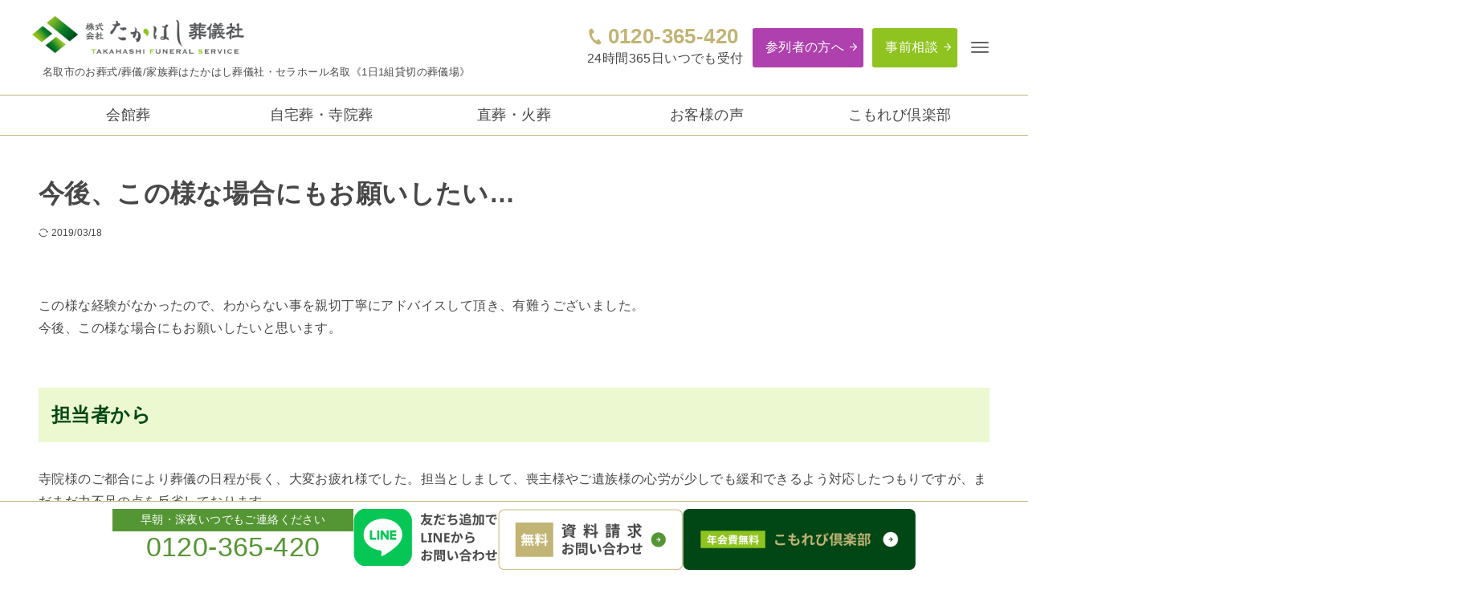

--- FILE ---
content_type: text/html; charset=UTF-8
request_url: https://www.fs-takahashi.com/voice/1419
body_size: 17911
content:
<!DOCTYPE html>
<html lang="ja" data-loaded="false" data-scrolled="false" data-drawer="closed" data-drawer-move="fade" data-sidebar="off">
<head>
<meta charset="utf-8">
<meta name="format-detection" content="telephone=no">
<meta http-equiv="X-UA-Compatible" content="IE=edge">
<meta name="viewport" content="width=device-width, viewport-fit=cover">
	<!-- Google Tag Manager -->
	<script>(function(w,d,s,l,i){w[l]=w[l]||[];w[l].push({'gtm.start':
	new Date().getTime(),event:'gtm.js'});var f=d.getElementsByTagName(s)[0],
	j=d.createElement(s),dl=l!='dataLayer'?'&l='+l:'';j.async=true;j.src=
	'https://www.googletagmanager.com/gtm.js?id='+i+dl;f.parentNode.insertBefore(j,f);
	})(window,document,'script','dataLayer','GTM-M68XCMW4');</script>
	<!-- End Google Tag Manager -->
	<meta name='robots' content='index, follow, max-image-preview:large, max-snippet:-1, max-video-preview:-1' />

	<!-- This site is optimized with the Yoast SEO plugin v26.6 - https://yoast.com/wordpress/plugins/seo/ -->
	<title>今後、この様な場合にもお願いしたい… - お客様の声 - 名取市 仙台市 たかはし葬儀社・セラホール名取</title>
	<meta name="description" content="たかはし葬儀社・セラホール名取。大切な方の新しい旅立ちをまこごろでお手伝いします。" />
	<link rel="canonical" href="https://www.fs-takahashi.com/voice/1419" />
	<meta property="og:locale" content="ja_JP" />
	<meta property="og:type" content="article" />
	<meta property="og:title" content="今後、この様な場合にもお願いしたい… - お客様の声 - 名取市 仙台市 たかはし葬儀社・セラホール名取" />
	<meta property="og:description" content="たかはし葬儀社・セラホール名取。大切な方の新しい旅立ちをまこごろでお手伝いします。" />
	<meta property="og:url" content="https://www.fs-takahashi.com/voice/1419" />
	<meta property="og:site_name" content="たかはし葬儀社" />
	<meta property="article:publisher" content="https://www.facebook.com/fs.takahashi/" />
	<meta property="article:modified_time" content="2019-03-18T08:15:05+00:00" />
	<meta property="og:image" content="https://www.fs-takahashi.com/wp-content/uploads/2019/03/voice-25.gif" />
	<meta name="twitter:card" content="summary_large_image" />
	<script type="application/ld+json" class="yoast-schema-graph">{"@context":"https://schema.org","@graph":[{"@type":"WebPage","@id":"https://www.fs-takahashi.com/voice/1419","url":"https://www.fs-takahashi.com/voice/1419","name":"今後、この様な場合にもお願いしたい… - お客様の声 - 名取市 仙台市 たかはし葬儀社・セラホール名取","isPartOf":{"@id":"https://www.fs-takahashi.com/#website"},"primaryImageOfPage":{"@id":"https://www.fs-takahashi.com/voice/1419#primaryimage"},"image":{"@id":"https://www.fs-takahashi.com/voice/1419#primaryimage"},"thumbnailUrl":"https://www.fs-takahashi.com/wp-content/uploads/2019/03/voice-25.gif","datePublished":"2019-03-18T08:14:52+00:00","dateModified":"2019-03-18T08:15:05+00:00","description":"たかはし葬儀社・セラホール名取。大切な方の新しい旅立ちをまこごろでお手伝いします。","breadcrumb":{"@id":"https://www.fs-takahashi.com/voice/1419#breadcrumb"},"inLanguage":"ja","potentialAction":[{"@type":"ReadAction","target":["https://www.fs-takahashi.com/voice/1419"]}]},{"@type":"ImageObject","inLanguage":"ja","@id":"https://www.fs-takahashi.com/voice/1419#primaryimage","url":"https://www.fs-takahashi.com/wp-content/uploads/2019/03/voice-25.gif","contentUrl":"https://www.fs-takahashi.com/wp-content/uploads/2019/03/voice-25.gif","width":680,"height":630},{"@type":"BreadcrumbList","@id":"https://www.fs-takahashi.com/voice/1419#breadcrumb","itemListElement":[{"@type":"ListItem","position":1,"name":"ホーム","item":"https://www.fs-takahashi.com/"},{"@type":"ListItem","position":2,"name":"お客様の声","item":"https://www.fs-takahashi.com/voice"},{"@type":"ListItem","position":3,"name":"今後、この様な場合にもお願いしたい…"}]},{"@type":"WebSite","@id":"https://www.fs-takahashi.com/#website","url":"https://www.fs-takahashi.com/","name":"たかはし葬儀社","description":"名取 仙台での葬儀、葬式は「たかはし葬儀社・セラホール名取」。大切な方の新しい旅立ちをまこごろでお手伝いします。","publisher":{"@id":"https://www.fs-takahashi.com/#organization"},"potentialAction":[{"@type":"SearchAction","target":{"@type":"EntryPoint","urlTemplate":"https://www.fs-takahashi.com/?s={search_term_string}"},"query-input":{"@type":"PropertyValueSpecification","valueRequired":true,"valueName":"search_term_string"}}],"inLanguage":"ja"},{"@type":"Organization","@id":"https://www.fs-takahashi.com/#organization","name":"たかはし葬儀社","url":"https://www.fs-takahashi.com/","logo":{"@type":"ImageObject","inLanguage":"ja","@id":"https://www.fs-takahashi.com/#/schema/logo/image/","url":"https://www.fs-takahashi.com/wp-content/uploads/2024/12/logo.png","contentUrl":"https://www.fs-takahashi.com/wp-content/uploads/2024/12/logo.png","width":700,"height":124,"caption":"たかはし葬儀社"},"image":{"@id":"https://www.fs-takahashi.com/#/schema/logo/image/"},"sameAs":["https://www.facebook.com/fs.takahashi/"]}]}</script>
	<!-- / Yoast SEO plugin. -->


<link rel="alternate" type="application/rss+xml" title="たかはし葬儀社 &raquo; フィード" href="https://www.fs-takahashi.com/feed" />
<link rel="alternate" type="application/rss+xml" title="たかはし葬儀社 &raquo; コメントフィード" href="https://www.fs-takahashi.com/comments/feed" />
<link rel="alternate" title="oEmbed (JSON)" type="application/json+oembed" href="https://www.fs-takahashi.com/wp-json/oembed/1.0/embed?url=https%3A%2F%2Fwww.fs-takahashi.com%2Fvoice%2F1419" />
<link rel="alternate" title="oEmbed (XML)" type="text/xml+oembed" href="https://www.fs-takahashi.com/wp-json/oembed/1.0/embed?url=https%3A%2F%2Fwww.fs-takahashi.com%2Fvoice%2F1419&#038;format=xml" />
<style id='wp-img-auto-sizes-contain-inline-css' type='text/css'>
img:is([sizes=auto i],[sizes^="auto," i]){contain-intrinsic-size:3000px 1500px}
/*# sourceURL=wp-img-auto-sizes-contain-inline-css */
</style>
<style id='wp-block-library-inline-css' type='text/css'>
:root{--wp-block-synced-color:#7a00df;--wp-block-synced-color--rgb:122,0,223;--wp-bound-block-color:var(--wp-block-synced-color);--wp-editor-canvas-background:#ddd;--wp-admin-theme-color:#007cba;--wp-admin-theme-color--rgb:0,124,186;--wp-admin-theme-color-darker-10:#006ba1;--wp-admin-theme-color-darker-10--rgb:0,107,160.5;--wp-admin-theme-color-darker-20:#005a87;--wp-admin-theme-color-darker-20--rgb:0,90,135;--wp-admin-border-width-focus:2px}@media (min-resolution:192dpi){:root{--wp-admin-border-width-focus:1.5px}}.wp-element-button{cursor:pointer}:root .has-very-light-gray-background-color{background-color:#eee}:root .has-very-dark-gray-background-color{background-color:#313131}:root .has-very-light-gray-color{color:#eee}:root .has-very-dark-gray-color{color:#313131}:root .has-vivid-green-cyan-to-vivid-cyan-blue-gradient-background{background:linear-gradient(135deg,#00d084,#0693e3)}:root .has-purple-crush-gradient-background{background:linear-gradient(135deg,#34e2e4,#4721fb 50%,#ab1dfe)}:root .has-hazy-dawn-gradient-background{background:linear-gradient(135deg,#faaca8,#dad0ec)}:root .has-subdued-olive-gradient-background{background:linear-gradient(135deg,#fafae1,#67a671)}:root .has-atomic-cream-gradient-background{background:linear-gradient(135deg,#fdd79a,#004a59)}:root .has-nightshade-gradient-background{background:linear-gradient(135deg,#330968,#31cdcf)}:root .has-midnight-gradient-background{background:linear-gradient(135deg,#020381,#2874fc)}:root{--wp--preset--font-size--normal:16px;--wp--preset--font-size--huge:42px}.has-regular-font-size{font-size:1em}.has-larger-font-size{font-size:2.625em}.has-normal-font-size{font-size:var(--wp--preset--font-size--normal)}.has-huge-font-size{font-size:var(--wp--preset--font-size--huge)}.has-text-align-center{text-align:center}.has-text-align-left{text-align:left}.has-text-align-right{text-align:right}.has-fit-text{white-space:nowrap!important}#end-resizable-editor-section{display:none}.aligncenter{clear:both}.items-justified-left{justify-content:flex-start}.items-justified-center{justify-content:center}.items-justified-right{justify-content:flex-end}.items-justified-space-between{justify-content:space-between}.screen-reader-text{border:0;clip-path:inset(50%);height:1px;margin:-1px;overflow:hidden;padding:0;position:absolute;width:1px;word-wrap:normal!important}.screen-reader-text:focus{background-color:#ddd;clip-path:none;color:#444;display:block;font-size:1em;height:auto;left:5px;line-height:normal;padding:15px 23px 14px;text-decoration:none;top:5px;width:auto;z-index:100000}html :where(.has-border-color){border-style:solid}html :where([style*=border-top-color]){border-top-style:solid}html :where([style*=border-right-color]){border-right-style:solid}html :where([style*=border-bottom-color]){border-bottom-style:solid}html :where([style*=border-left-color]){border-left-style:solid}html :where([style*=border-width]){border-style:solid}html :where([style*=border-top-width]){border-top-style:solid}html :where([style*=border-right-width]){border-right-style:solid}html :where([style*=border-bottom-width]){border-bottom-style:solid}html :where([style*=border-left-width]){border-left-style:solid}html :where(img[class*=wp-image-]){height:auto;max-width:100%}:where(figure){margin:0 0 1em}html :where(.is-position-sticky){--wp-admin--admin-bar--position-offset:var(--wp-admin--admin-bar--height,0px)}@media screen and (max-width:600px){html :where(.is-position-sticky){--wp-admin--admin-bar--position-offset:0px}}

/*# sourceURL=wp-block-library-inline-css */
</style><style id='wp-block-image-inline-css' type='text/css'>
.wp-block-image>a,.wp-block-image>figure>a{display:inline-block}.wp-block-image img{box-sizing:border-box;height:auto;max-width:100%;vertical-align:bottom}@media not (prefers-reduced-motion){.wp-block-image img.hide{visibility:hidden}.wp-block-image img.show{animation:show-content-image .4s}}.wp-block-image[style*=border-radius] img,.wp-block-image[style*=border-radius]>a{border-radius:inherit}.wp-block-image.has-custom-border img{box-sizing:border-box}.wp-block-image.aligncenter{text-align:center}.wp-block-image.alignfull>a,.wp-block-image.alignwide>a{width:100%}.wp-block-image.alignfull img,.wp-block-image.alignwide img{height:auto;width:100%}.wp-block-image .aligncenter,.wp-block-image .alignleft,.wp-block-image .alignright,.wp-block-image.aligncenter,.wp-block-image.alignleft,.wp-block-image.alignright{display:table}.wp-block-image .aligncenter>figcaption,.wp-block-image .alignleft>figcaption,.wp-block-image .alignright>figcaption,.wp-block-image.aligncenter>figcaption,.wp-block-image.alignleft>figcaption,.wp-block-image.alignright>figcaption{caption-side:bottom;display:table-caption}.wp-block-image .alignleft{float:left;margin:.5em 1em .5em 0}.wp-block-image .alignright{float:right;margin:.5em 0 .5em 1em}.wp-block-image .aligncenter{margin-left:auto;margin-right:auto}.wp-block-image :where(figcaption){margin-bottom:1em;margin-top:.5em}.wp-block-image.is-style-circle-mask img{border-radius:9999px}@supports ((-webkit-mask-image:none) or (mask-image:none)) or (-webkit-mask-image:none){.wp-block-image.is-style-circle-mask img{border-radius:0;-webkit-mask-image:url('data:image/svg+xml;utf8,<svg viewBox="0 0 100 100" xmlns="http://www.w3.org/2000/svg"><circle cx="50" cy="50" r="50"/></svg>');mask-image:url('data:image/svg+xml;utf8,<svg viewBox="0 0 100 100" xmlns="http://www.w3.org/2000/svg"><circle cx="50" cy="50" r="50"/></svg>');mask-mode:alpha;-webkit-mask-position:center;mask-position:center;-webkit-mask-repeat:no-repeat;mask-repeat:no-repeat;-webkit-mask-size:contain;mask-size:contain}}:root :where(.wp-block-image.is-style-rounded img,.wp-block-image .is-style-rounded img){border-radius:9999px}.wp-block-image figure{margin:0}.wp-lightbox-container{display:flex;flex-direction:column;position:relative}.wp-lightbox-container img{cursor:zoom-in}.wp-lightbox-container img:hover+button{opacity:1}.wp-lightbox-container button{align-items:center;backdrop-filter:blur(16px) saturate(180%);background-color:#5a5a5a40;border:none;border-radius:4px;cursor:zoom-in;display:flex;height:20px;justify-content:center;opacity:0;padding:0;position:absolute;right:16px;text-align:center;top:16px;width:20px;z-index:100}@media not (prefers-reduced-motion){.wp-lightbox-container button{transition:opacity .2s ease}}.wp-lightbox-container button:focus-visible{outline:3px auto #5a5a5a40;outline:3px auto -webkit-focus-ring-color;outline-offset:3px}.wp-lightbox-container button:hover{cursor:pointer;opacity:1}.wp-lightbox-container button:focus{opacity:1}.wp-lightbox-container button:focus,.wp-lightbox-container button:hover,.wp-lightbox-container button:not(:hover):not(:active):not(.has-background){background-color:#5a5a5a40;border:none}.wp-lightbox-overlay{box-sizing:border-box;cursor:zoom-out;height:100vh;left:0;overflow:hidden;position:fixed;top:0;visibility:hidden;width:100%;z-index:100000}.wp-lightbox-overlay .close-button{align-items:center;cursor:pointer;display:flex;justify-content:center;min-height:40px;min-width:40px;padding:0;position:absolute;right:calc(env(safe-area-inset-right) + 16px);top:calc(env(safe-area-inset-top) + 16px);z-index:5000000}.wp-lightbox-overlay .close-button:focus,.wp-lightbox-overlay .close-button:hover,.wp-lightbox-overlay .close-button:not(:hover):not(:active):not(.has-background){background:none;border:none}.wp-lightbox-overlay .lightbox-image-container{height:var(--wp--lightbox-container-height);left:50%;overflow:hidden;position:absolute;top:50%;transform:translate(-50%,-50%);transform-origin:top left;width:var(--wp--lightbox-container-width);z-index:9999999999}.wp-lightbox-overlay .wp-block-image{align-items:center;box-sizing:border-box;display:flex;height:100%;justify-content:center;margin:0;position:relative;transform-origin:0 0;width:100%;z-index:3000000}.wp-lightbox-overlay .wp-block-image img{height:var(--wp--lightbox-image-height);min-height:var(--wp--lightbox-image-height);min-width:var(--wp--lightbox-image-width);width:var(--wp--lightbox-image-width)}.wp-lightbox-overlay .wp-block-image figcaption{display:none}.wp-lightbox-overlay button{background:none;border:none}.wp-lightbox-overlay .scrim{background-color:#fff;height:100%;opacity:.9;position:absolute;width:100%;z-index:2000000}.wp-lightbox-overlay.active{visibility:visible}@media not (prefers-reduced-motion){.wp-lightbox-overlay.active{animation:turn-on-visibility .25s both}.wp-lightbox-overlay.active img{animation:turn-on-visibility .35s both}.wp-lightbox-overlay.show-closing-animation:not(.active){animation:turn-off-visibility .35s both}.wp-lightbox-overlay.show-closing-animation:not(.active) img{animation:turn-off-visibility .25s both}.wp-lightbox-overlay.zoom.active{animation:none;opacity:1;visibility:visible}.wp-lightbox-overlay.zoom.active .lightbox-image-container{animation:lightbox-zoom-in .4s}.wp-lightbox-overlay.zoom.active .lightbox-image-container img{animation:none}.wp-lightbox-overlay.zoom.active .scrim{animation:turn-on-visibility .4s forwards}.wp-lightbox-overlay.zoom.show-closing-animation:not(.active){animation:none}.wp-lightbox-overlay.zoom.show-closing-animation:not(.active) .lightbox-image-container{animation:lightbox-zoom-out .4s}.wp-lightbox-overlay.zoom.show-closing-animation:not(.active) .lightbox-image-container img{animation:none}.wp-lightbox-overlay.zoom.show-closing-animation:not(.active) .scrim{animation:turn-off-visibility .4s forwards}}@keyframes show-content-image{0%{visibility:hidden}99%{visibility:hidden}to{visibility:visible}}@keyframes turn-on-visibility{0%{opacity:0}to{opacity:1}}@keyframes turn-off-visibility{0%{opacity:1;visibility:visible}99%{opacity:0;visibility:visible}to{opacity:0;visibility:hidden}}@keyframes lightbox-zoom-in{0%{transform:translate(calc((-100vw + var(--wp--lightbox-scrollbar-width))/2 + var(--wp--lightbox-initial-left-position)),calc(-50vh + var(--wp--lightbox-initial-top-position))) scale(var(--wp--lightbox-scale))}to{transform:translate(-50%,-50%) scale(1)}}@keyframes lightbox-zoom-out{0%{transform:translate(-50%,-50%) scale(1);visibility:visible}99%{visibility:visible}to{transform:translate(calc((-100vw + var(--wp--lightbox-scrollbar-width))/2 + var(--wp--lightbox-initial-left-position)),calc(-50vh + var(--wp--lightbox-initial-top-position))) scale(var(--wp--lightbox-scale));visibility:hidden}}
/*# sourceURL=https://www.fs-takahashi.com/wp-includes/blocks/image/style.min.css */
</style>
<style id='wp-block-columns-inline-css' type='text/css'>
.wp-block-columns{box-sizing:border-box;display:flex;flex-wrap:wrap!important}@media (min-width:782px){.wp-block-columns{flex-wrap:nowrap!important}}.wp-block-columns{align-items:normal!important}.wp-block-columns.are-vertically-aligned-top{align-items:flex-start}.wp-block-columns.are-vertically-aligned-center{align-items:center}.wp-block-columns.are-vertically-aligned-bottom{align-items:flex-end}@media (max-width:781px){.wp-block-columns:not(.is-not-stacked-on-mobile)>.wp-block-column{flex-basis:100%!important}}@media (min-width:782px){.wp-block-columns:not(.is-not-stacked-on-mobile)>.wp-block-column{flex-basis:0;flex-grow:1}.wp-block-columns:not(.is-not-stacked-on-mobile)>.wp-block-column[style*=flex-basis]{flex-grow:0}}.wp-block-columns.is-not-stacked-on-mobile{flex-wrap:nowrap!important}.wp-block-columns.is-not-stacked-on-mobile>.wp-block-column{flex-basis:0;flex-grow:1}.wp-block-columns.is-not-stacked-on-mobile>.wp-block-column[style*=flex-basis]{flex-grow:0}:where(.wp-block-columns){margin-bottom:1.75em}:where(.wp-block-columns.has-background){padding:1.25em 2.375em}.wp-block-column{flex-grow:1;min-width:0;overflow-wrap:break-word;word-break:break-word}.wp-block-column.is-vertically-aligned-top{align-self:flex-start}.wp-block-column.is-vertically-aligned-center{align-self:center}.wp-block-column.is-vertically-aligned-bottom{align-self:flex-end}.wp-block-column.is-vertically-aligned-stretch{align-self:stretch}.wp-block-column.is-vertically-aligned-bottom,.wp-block-column.is-vertically-aligned-center,.wp-block-column.is-vertically-aligned-top{width:100%}
/*# sourceURL=https://www.fs-takahashi.com/wp-includes/blocks/columns/style.min.css */
</style>
<style id='wp-block-paragraph-inline-css' type='text/css'>
.is-small-text{font-size:.875em}.is-regular-text{font-size:1em}.is-large-text{font-size:2.25em}.is-larger-text{font-size:3em}.has-drop-cap:not(:focus):first-letter{float:left;font-size:8.4em;font-style:normal;font-weight:100;line-height:.68;margin:.05em .1em 0 0;text-transform:uppercase}body.rtl .has-drop-cap:not(:focus):first-letter{float:none;margin-left:.1em}p.has-drop-cap.has-background{overflow:hidden}:root :where(p.has-background){padding:1.25em 2.375em}:where(p.has-text-color:not(.has-link-color)) a{color:inherit}p.has-text-align-left[style*="writing-mode:vertical-lr"],p.has-text-align-right[style*="writing-mode:vertical-rl"]{rotate:180deg}
/*# sourceURL=https://www.fs-takahashi.com/wp-includes/blocks/paragraph/style.min.css */
</style>
<style id='global-styles-inline-css' type='text/css'>
:root{--wp--preset--aspect-ratio--square: 1;--wp--preset--aspect-ratio--4-3: 4/3;--wp--preset--aspect-ratio--3-4: 3/4;--wp--preset--aspect-ratio--3-2: 3/2;--wp--preset--aspect-ratio--2-3: 2/3;--wp--preset--aspect-ratio--16-9: 16/9;--wp--preset--aspect-ratio--9-16: 9/16;--wp--preset--color--black: #000000;--wp--preset--color--cyan-bluish-gray: #abb8c3;--wp--preset--color--white: #ffffff;--wp--preset--color--pale-pink: #f78da7;--wp--preset--color--vivid-red: #cf2e2e;--wp--preset--color--luminous-vivid-orange: #ff6900;--wp--preset--color--luminous-vivid-amber: #fcb900;--wp--preset--color--light-green-cyan: #7bdcb5;--wp--preset--color--vivid-green-cyan: #00d084;--wp--preset--color--pale-cyan-blue: #8ed1fc;--wp--preset--color--vivid-cyan-blue: #0693e3;--wp--preset--color--vivid-purple: #9b51e0;--wp--preset--color--ark-main: var(--ark-color--main);--wp--preset--color--ark-text: var(--ark-color--text);--wp--preset--color--ark-link: var(--ark-color--link);--wp--preset--color--ark-bg: var(--ark-color--bg);--wp--preset--color--ark-gray: var(--ark-color--gray);--wp--preset--gradient--vivid-cyan-blue-to-vivid-purple: linear-gradient(135deg,rgb(6,147,227) 0%,rgb(155,81,224) 100%);--wp--preset--gradient--light-green-cyan-to-vivid-green-cyan: linear-gradient(135deg,rgb(122,220,180) 0%,rgb(0,208,130) 100%);--wp--preset--gradient--luminous-vivid-amber-to-luminous-vivid-orange: linear-gradient(135deg,rgb(252,185,0) 0%,rgb(255,105,0) 100%);--wp--preset--gradient--luminous-vivid-orange-to-vivid-red: linear-gradient(135deg,rgb(255,105,0) 0%,rgb(207,46,46) 100%);--wp--preset--gradient--very-light-gray-to-cyan-bluish-gray: linear-gradient(135deg,rgb(238,238,238) 0%,rgb(169,184,195) 100%);--wp--preset--gradient--cool-to-warm-spectrum: linear-gradient(135deg,rgb(74,234,220) 0%,rgb(151,120,209) 20%,rgb(207,42,186) 40%,rgb(238,44,130) 60%,rgb(251,105,98) 80%,rgb(254,248,76) 100%);--wp--preset--gradient--blush-light-purple: linear-gradient(135deg,rgb(255,206,236) 0%,rgb(152,150,240) 100%);--wp--preset--gradient--blush-bordeaux: linear-gradient(135deg,rgb(254,205,165) 0%,rgb(254,45,45) 50%,rgb(107,0,62) 100%);--wp--preset--gradient--luminous-dusk: linear-gradient(135deg,rgb(255,203,112) 0%,rgb(199,81,192) 50%,rgb(65,88,208) 100%);--wp--preset--gradient--pale-ocean: linear-gradient(135deg,rgb(255,245,203) 0%,rgb(182,227,212) 50%,rgb(51,167,181) 100%);--wp--preset--gradient--electric-grass: linear-gradient(135deg,rgb(202,248,128) 0%,rgb(113,206,126) 100%);--wp--preset--gradient--midnight: linear-gradient(135deg,rgb(2,3,129) 0%,rgb(40,116,252) 100%);--wp--preset--font-size--small: .9rem;--wp--preset--font-size--medium: 20px;--wp--preset--font-size--large: 1.25rem;--wp--preset--font-size--x-large: 42px;--wp--preset--font-size--xsmall: .75rem;--wp--preset--font-size--normal: 1rem;--wp--preset--font-size--xlarge: 1.5rem;--wp--preset--font-size--xxlarge: 2rem;--wp--preset--font-size--huge: 2.75rem;--wp--preset--spacing--20: 0.44rem;--wp--preset--spacing--30: 0.67rem;--wp--preset--spacing--40: 1rem;--wp--preset--spacing--50: 1.5rem;--wp--preset--spacing--60: 2.25rem;--wp--preset--spacing--70: 3.38rem;--wp--preset--spacing--80: 5.06rem;--wp--preset--shadow--natural: 6px 6px 9px rgba(0, 0, 0, 0.2);--wp--preset--shadow--deep: 12px 12px 50px rgba(0, 0, 0, 0.4);--wp--preset--shadow--sharp: 6px 6px 0px rgba(0, 0, 0, 0.2);--wp--preset--shadow--outlined: 6px 6px 0px -3px rgb(255, 255, 255), 6px 6px rgb(0, 0, 0);--wp--preset--shadow--crisp: 6px 6px 0px rgb(0, 0, 0);}:where(.is-layout-flex){gap: 0.5em;}:where(.is-layout-grid){gap: 0.5em;}body .is-layout-flex{display: flex;}.is-layout-flex{flex-wrap: wrap;align-items: center;}.is-layout-flex > :is(*, div){margin: 0;}body .is-layout-grid{display: grid;}.is-layout-grid > :is(*, div){margin: 0;}:where(.wp-block-columns.is-layout-flex){gap: 2em;}:where(.wp-block-columns.is-layout-grid){gap: 2em;}:where(.wp-block-post-template.is-layout-flex){gap: 1.25em;}:where(.wp-block-post-template.is-layout-grid){gap: 1.25em;}.has-black-color{color: var(--wp--preset--color--black) !important;}.has-cyan-bluish-gray-color{color: var(--wp--preset--color--cyan-bluish-gray) !important;}.has-white-color{color: var(--wp--preset--color--white) !important;}.has-pale-pink-color{color: var(--wp--preset--color--pale-pink) !important;}.has-vivid-red-color{color: var(--wp--preset--color--vivid-red) !important;}.has-luminous-vivid-orange-color{color: var(--wp--preset--color--luminous-vivid-orange) !important;}.has-luminous-vivid-amber-color{color: var(--wp--preset--color--luminous-vivid-amber) !important;}.has-light-green-cyan-color{color: var(--wp--preset--color--light-green-cyan) !important;}.has-vivid-green-cyan-color{color: var(--wp--preset--color--vivid-green-cyan) !important;}.has-pale-cyan-blue-color{color: var(--wp--preset--color--pale-cyan-blue) !important;}.has-vivid-cyan-blue-color{color: var(--wp--preset--color--vivid-cyan-blue) !important;}.has-vivid-purple-color{color: var(--wp--preset--color--vivid-purple) !important;}.has-black-background-color{background-color: var(--wp--preset--color--black) !important;}.has-cyan-bluish-gray-background-color{background-color: var(--wp--preset--color--cyan-bluish-gray) !important;}.has-white-background-color{background-color: var(--wp--preset--color--white) !important;}.has-pale-pink-background-color{background-color: var(--wp--preset--color--pale-pink) !important;}.has-vivid-red-background-color{background-color: var(--wp--preset--color--vivid-red) !important;}.has-luminous-vivid-orange-background-color{background-color: var(--wp--preset--color--luminous-vivid-orange) !important;}.has-luminous-vivid-amber-background-color{background-color: var(--wp--preset--color--luminous-vivid-amber) !important;}.has-light-green-cyan-background-color{background-color: var(--wp--preset--color--light-green-cyan) !important;}.has-vivid-green-cyan-background-color{background-color: var(--wp--preset--color--vivid-green-cyan) !important;}.has-pale-cyan-blue-background-color{background-color: var(--wp--preset--color--pale-cyan-blue) !important;}.has-vivid-cyan-blue-background-color{background-color: var(--wp--preset--color--vivid-cyan-blue) !important;}.has-vivid-purple-background-color{background-color: var(--wp--preset--color--vivid-purple) !important;}.has-black-border-color{border-color: var(--wp--preset--color--black) !important;}.has-cyan-bluish-gray-border-color{border-color: var(--wp--preset--color--cyan-bluish-gray) !important;}.has-white-border-color{border-color: var(--wp--preset--color--white) !important;}.has-pale-pink-border-color{border-color: var(--wp--preset--color--pale-pink) !important;}.has-vivid-red-border-color{border-color: var(--wp--preset--color--vivid-red) !important;}.has-luminous-vivid-orange-border-color{border-color: var(--wp--preset--color--luminous-vivid-orange) !important;}.has-luminous-vivid-amber-border-color{border-color: var(--wp--preset--color--luminous-vivid-amber) !important;}.has-light-green-cyan-border-color{border-color: var(--wp--preset--color--light-green-cyan) !important;}.has-vivid-green-cyan-border-color{border-color: var(--wp--preset--color--vivid-green-cyan) !important;}.has-pale-cyan-blue-border-color{border-color: var(--wp--preset--color--pale-cyan-blue) !important;}.has-vivid-cyan-blue-border-color{border-color: var(--wp--preset--color--vivid-cyan-blue) !important;}.has-vivid-purple-border-color{border-color: var(--wp--preset--color--vivid-purple) !important;}.has-vivid-cyan-blue-to-vivid-purple-gradient-background{background: var(--wp--preset--gradient--vivid-cyan-blue-to-vivid-purple) !important;}.has-light-green-cyan-to-vivid-green-cyan-gradient-background{background: var(--wp--preset--gradient--light-green-cyan-to-vivid-green-cyan) !important;}.has-luminous-vivid-amber-to-luminous-vivid-orange-gradient-background{background: var(--wp--preset--gradient--luminous-vivid-amber-to-luminous-vivid-orange) !important;}.has-luminous-vivid-orange-to-vivid-red-gradient-background{background: var(--wp--preset--gradient--luminous-vivid-orange-to-vivid-red) !important;}.has-very-light-gray-to-cyan-bluish-gray-gradient-background{background: var(--wp--preset--gradient--very-light-gray-to-cyan-bluish-gray) !important;}.has-cool-to-warm-spectrum-gradient-background{background: var(--wp--preset--gradient--cool-to-warm-spectrum) !important;}.has-blush-light-purple-gradient-background{background: var(--wp--preset--gradient--blush-light-purple) !important;}.has-blush-bordeaux-gradient-background{background: var(--wp--preset--gradient--blush-bordeaux) !important;}.has-luminous-dusk-gradient-background{background: var(--wp--preset--gradient--luminous-dusk) !important;}.has-pale-ocean-gradient-background{background: var(--wp--preset--gradient--pale-ocean) !important;}.has-electric-grass-gradient-background{background: var(--wp--preset--gradient--electric-grass) !important;}.has-midnight-gradient-background{background: var(--wp--preset--gradient--midnight) !important;}.has-small-font-size{font-size: var(--wp--preset--font-size--small) !important;}.has-medium-font-size{font-size: var(--wp--preset--font-size--medium) !important;}.has-large-font-size{font-size: var(--wp--preset--font-size--large) !important;}.has-x-large-font-size{font-size: var(--wp--preset--font-size--x-large) !important;}
:where(.wp-block-columns.is-layout-flex){gap: 2em;}:where(.wp-block-columns.is-layout-grid){gap: 2em;}
/*# sourceURL=global-styles-inline-css */
</style>
<style id='core-block-supports-inline-css' type='text/css'>
.wp-container-core-columns-is-layout-9d6595d7{flex-wrap:nowrap;}
/*# sourceURL=core-block-supports-inline-css */
</style>

<link rel='stylesheet' id='arkhe-main-style-css' href='https://www.fs-takahashi.com/wp-content/themes/arkhe/dist/css/main.css?ver=3.10.0' type='text/css' media='all' />
<style id='arkhe-main-style-inline-css' type='text/css'>
:root{--ark-width--container:1200px;--ark-width--article:1200px;--ark-width--article--slim:960px;--ark-alignwide_ex_width:100px;--ark-color--main:#559634;--ark-color--text:#484848;--ark-color--link:#c2b475;--ark-color--bg:#fff;--ark-color--gray:#f7f7f7;--ark-thumb_ratio:56.25%;--ark-color--header_bg:#fff;--ark-color--header_txt:#333;--ark-logo_size--sp:40px;--ark-logo_size--pc:47px;--ark-color--footer_bg:#fff;--ark-color--footer_txt:#333;}@media (max-width: 1404px ) {:root{--ark-alignwide_ex_width:0px}}@media (max-width: 1164px ) {:root{--ark-alignwide_ex_width:0px}}.p-topArea.c-filterLayer::before{background-color:#000;opacity:0.2}
/*# sourceURL=arkhe-main-style-inline-css */
</style>
<style id='wp-emoji-styles-inline-css' type='text/css'>

	img.wp-smiley, img.emoji {
		display: inline !important;
		border: none !important;
		box-shadow: none !important;
		height: 1em !important;
		width: 1em !important;
		margin: 0 0.07em !important;
		vertical-align: -0.1em !important;
		background: none !important;
		padding: 0 !important;
	}
/*# sourceURL=wp-emoji-styles-inline-css */
</style>
<link rel='stylesheet' id='arkhe-blocks-front-css' href='https://www.fs-takahashi.com/wp-content/plugins/arkhe-blocks-pro/dist/css/front.css?ver=2.25.0' type='text/css' media='all' />
<style id='arkhe-blocks-front-inline-css' type='text/css'>
body{--arkb-marker-color:#ffdc40;--arkb-marker-start:1em;--arkb-marker-style:linear-gradient(transparent var(--arkb-marker-start), var(--arkb-marker-color) 0)}
/*# sourceURL=arkhe-blocks-front-inline-css */
</style>
<link rel='stylesheet' id='arkhe-child-style-css' href='https://www.fs-takahashi.com/wp-content/themes/arkhe_child/style.css?ver=2025061154902' type='text/css' media='all' />
<link rel='stylesheet' id='wp-pagenavi-css' href='https://www.fs-takahashi.com/wp-content/plugins/wp-pagenavi/pagenavi-css.css?ver=2.70' type='text/css' media='all' />
<link rel='stylesheet' id='popup-maker-site-css' href='//www.fs-takahashi.com/wp-content/uploads/pum/pum-site-styles.css?generated=1726105661&#038;ver=1.19.2' type='text/css' media='all' />
<script type="text/javascript" src="https://www.fs-takahashi.com/wp-includes/js/jquery/jquery.min.js?ver=3.7.1" id="jquery-core-js"></script>
<script type="text/javascript" src="https://www.fs-takahashi.com/wp-includes/js/jquery/jquery-migrate.min.js?ver=3.4.1" id="jquery-migrate-js"></script>
<link rel="https://api.w.org/" href="https://www.fs-takahashi.com/wp-json/" /><link rel="alternate" title="JSON" type="application/json" href="https://www.fs-takahashi.com/wp-json/wp/v2/voice/1419" /><link rel="EditURI" type="application/rsd+xml" title="RSD" href="https://www.fs-takahashi.com/xmlrpc.php?rsd" />
<meta name="generator" content="WordPress 6.9" />
<link rel='shortlink' href='https://www.fs-takahashi.com/?p=1419' />
<link rel="icon" href="https://www.fs-takahashi.com/wp-content/uploads/2024/12/cropped-favi-32x32.png" sizes="32x32" />
<link rel="icon" href="https://www.fs-takahashi.com/wp-content/uploads/2024/12/cropped-favi-192x192.png" sizes="192x192" />
<link rel="apple-touch-icon" href="https://www.fs-takahashi.com/wp-content/uploads/2024/12/cropped-favi-180x180.png" />
<meta name="msapplication-TileImage" content="https://www.fs-takahashi.com/wp-content/uploads/2024/12/cropped-favi-270x270.png" />
</head>
<body class="wp-singular voice-template-default single single-voice postid-1419 wp-custom-logo wp-theme-arkhe wp-child-theme-arkhe_child">
	<!-- Google Tag Manager (noscript) -->
	<noscript><iframe src="https://www.googletagmanager.com/ns.html?id=GTM-M68XCMW4"
	height="0" width="0" style="display:none;visibility:hidden"></iframe></noscript>
	<!-- End Google Tag Manager (noscript) -->
	<a class="skip-link screen-reader-text" href="#main_content">コンテンツへスキップ</a><!-- Start: #wrapper -->
<div id="wrapper" class="l-wrapper">
<header id="header">
	<div id="head-sub-menu">
	<div id="head-logo">
		<div class="l-header__logo has-image"><a href="https://www.fs-takahashi.com/" class="c-headLogo" rel="home"><img width="700" height="124"  src="https://www.fs-takahashi.com/wp-content/uploads/2024/12/logo.png" alt="たかはし葬儀社" class="c-headLogo__img" srcset="https://www.fs-takahashi.com/wp-content/uploads/2024/12/logo.png 700w, https://www.fs-takahashi.com/wp-content/uploads/2024/12/logo-400x71.png 400w, https://www.fs-takahashi.com/wp-content/uploads/2024/12/logo-600x106.png 600w" sizes="(max-width: 999px) 50vw, 800px" decoding="async" loading="eager" ></a></div>		<p>名取市のお葬式/葬儀/家族葬はたかはし葬儀社・セラホール名取《1日1組貸切の葬儀場》</p>
	</div>
	<div id="head-menu">
		<div id="head-tel">
			<p class="freetel"><a href="tel:0120365420">0120-365-420</a></p>
			<p>24時間365日いつでも受付</p>
		</div>
		<ul id="guide">
			<li><a href="https://www.fs-takahashi.com/mourner">参列者の方へ</a></li>
			<li><a href="https://www.fs-takahashi.com/reserve">事前相談</a></li>
		</ul>
		<div class="l-header__drawerBtn">
	<button class="c-iconBtn -menuBtn u-flex--c" data-onclick="toggleMenu" aria-label="メニューボタン">
		<div class="c-iconBtn__icon">
			<svg version="1.1" xmlns="http://www.w3.org/2000/svg" class="arkhe-svg-menu __open" width="1em" height="1em" viewBox="0 0 40 40" role="img" aria-hidden="true" focusable="false"><path d="M37.8 21.4h-35.6c-0.1 0-0.2-0.1-0.2-0.2v-2.4c0-0.1 0.1-0.2 0.2-0.2h35.6c0.1 0 0.2 0.1 0.2 0.2v2.4c0 0.1-0.1 0.2-0.2 0.2z"></path><path d="M37.8 11.7h-35.6c-0.1 0-0.2-0.1-0.2-0.2v-2.4c0-0.1 0.1-0.2 0.2-0.2h35.6c0.1 0 0.2 0.1 0.2 0.2v2.4c0 0.2-0.1 0.2-0.2 0.2z"></path><path d="M37.8 31.1h-35.6c-0.1 0-0.2-0.1-0.2-0.2v-2.4c0-0.1 0.1-0.2 0.2-0.2h35.6c0.1 0 0.2 0.1 0.2 0.2v2.4c0 0.1-0.1 0.2-0.2 0.2z"></path></svg>			<svg version="1.1" xmlns="http://www.w3.org/2000/svg" class="arkhe-svg-close __close" width="1em" height="1em" viewBox="0 0 40 40" role="img" aria-hidden="true" focusable="false"><path d="M33 35l-28-28c-0.1-0.1-0.1-0.2 0-0.3l1.7-1.7c0.1-0.1 0.2-0.1 0.3 0l28 28c0.1 0.1 0.1 0.2 0 0.3l-1.7 1.7c-0.1 0.1-0.2 0.1-0.3 0z"></path><path d="M35 7l-28 28c-0.1 0.1-0.2 0.1-0.3 0l-1.7-1.7c-0.1-0.1-0.1-0.2 0-0.3l28-28c0.1-0.1 0.2-0.1 0.3 0l1.7 1.7c0.1 0.1 0.1 0.2 0 0.3z"></path></svg>		</div>
			</button>
</div>
		<div id="drawer_menu" class="p-drawer">
	<div class="p-drawer__inner">
		<div class="p-drawer__body">
						<div class="p-drawer__nav">
				<ul class="c-drawerNav">
					<li id="5009" class="menu-item menu-item-type-post_type menu-item-object-page menu-item-home menu-item-5009 c-drawerNav__li"><a href="https://www.fs-takahashi.com/" class="c-drawerNav__a"><span class="__mainText">トップ</span></a></li><li id="4960" class="menu-item menu-item-type-post_type menu-item-object-page menu-item-has-children menu-item-4960 c-drawerNav__li has-child--acc"><a href="https://www.fs-takahashi.com/hall" class="c-drawerNav__a"><span class="__mainText">会館葬儀（一般ホール）プラン</span><button class="c-submenuToggleBtn u-flex--c" data-onclick="toggleSubmenu"><svg version="1.1" xmlns="http://www.w3.org/2000/svg" class="arkhe-svg-chevron-down c-submenuToggleBtn__svg" width="1em" height="1em" viewBox="0 0 40 40" role="img" aria-hidden="true" focusable="false"><path d="M32,13l2.1,2.1L20.3,28.9c-0.2,0.2-0.5,0.2-0.7,0L5.9,15.1L8,13l12,11L32,13z"/></svg></button></a><ul class="sub-menu"><li id="4964" class="menu-item menu-item-type-post_type menu-item-object-page menu-item-4964"><a href="https://www.fs-takahashi.com/hall/hall_plan250" class="c-drawerNav__a"><span class="__mainText">250プラン</span></a></li><li id="4965" class="menu-item menu-item-type-post_type menu-item-object-page menu-item-4965"><a href="https://www.fs-takahashi.com/hall/hall_plan180" class="c-drawerNav__a"><span class="__mainText">180プラン</span></a></li><li id="4966" class="menu-item menu-item-type-post_type menu-item-object-page menu-item-4966"><a href="https://www.fs-takahashi.com/hall/hall_plan130" class="c-drawerNav__a"><span class="__mainText">130プラン</span></a></li><li id="4967" class="menu-item menu-item-type-post_type menu-item-object-page menu-item-4967"><a href="https://www.fs-takahashi.com/hall/hall_plan98" class="c-drawerNav__a"><span class="__mainText">98プラン</span></a></li><li id="4968" class="menu-item menu-item-type-post_type menu-item-object-page menu-item-4968"><a href="https://www.fs-takahashi.com/hall/hall_plan78" class="c-drawerNav__a"><span class="__mainText">78プラン</span></a></li><li id="4969" class="menu-item menu-item-type-post_type menu-item-object-page menu-item-4969"><a href="https://www.fs-takahashi.com/hall/hall_plan58" class="c-drawerNav__a"><span class="__mainText">58プラン</span></a></li><li id="4970" class="menu-item menu-item-type-post_type menu-item-object-page menu-item-4970"><a href="https://www.fs-takahashi.com/hall/hall_plan45" class="c-drawerNav__a"><span class="__mainText">45プラン</span></a></li></ul></li><li id="4972" class="menu-item menu-item-type-post_type menu-item-object-page menu-item-has-children menu-item-4972 c-drawerNav__li has-child--acc"><a href="https://www.fs-takahashi.com/family" class="c-drawerNav__a"><span class="__mainText">会館葬儀（家族葬ホール）プラン</span><button class="c-submenuToggleBtn u-flex--c" data-onclick="toggleSubmenu"><svg version="1.1" xmlns="http://www.w3.org/2000/svg" class="arkhe-svg-chevron-down c-submenuToggleBtn__svg" width="1em" height="1em" viewBox="0 0 40 40" role="img" aria-hidden="true" focusable="false"><path d="M32,13l2.1,2.1L20.3,28.9c-0.2,0.2-0.5,0.2-0.7,0L5.9,15.1L8,13l12,11L32,13z"/></svg></button></a><ul class="sub-menu"><li id="4973" class="menu-item menu-item-type-post_type menu-item-object-page menu-item-4973"><a href="https://www.fs-takahashi.com/family/family_plan180" class="c-drawerNav__a"><span class="__mainText">180プラン</span></a></li><li id="4974" class="menu-item menu-item-type-post_type menu-item-object-page menu-item-4974"><a href="https://www.fs-takahashi.com/family/family_plan120" class="c-drawerNav__a"><span class="__mainText">120プラン</span></a></li><li id="4975" class="menu-item menu-item-type-post_type menu-item-object-page menu-item-4975"><a href="https://www.fs-takahashi.com/family/family_plan95" class="c-drawerNav__a"><span class="__mainText">95プラン</span></a></li><li id="4976" class="menu-item menu-item-type-post_type menu-item-object-page menu-item-4976"><a href="https://www.fs-takahashi.com/family/family_plan75" class="c-drawerNav__a"><span class="__mainText">75プラン</span></a></li><li id="4977" class="menu-item menu-item-type-post_type menu-item-object-page menu-item-4977"><a href="https://www.fs-takahashi.com/family/family_plan54" class="c-drawerNav__a"><span class="__mainText">54プラン</span></a></li><li id="4978" class="menu-item menu-item-type-post_type menu-item-object-page menu-item-4978"><a href="https://www.fs-takahashi.com/family/family_plan43" class="c-drawerNav__a"><span class="__mainText">43プラン</span></a></li><li id="5019" class="menu-item menu-item-type-post_type menu-item-object-page menu-item-5019"><a href="https://www.fs-takahashi.com/family/family_plan34" class="c-drawerNav__a"><span class="__mainText">34プラン</span></a></li><li id="5020" class="menu-item menu-item-type-post_type menu-item-object-page menu-item-5020"><a href="https://www.fs-takahashi.com/family/family_hall" class="c-drawerNav__a"><span class="__mainText">家族葬専用ホール</span></a></li><li id="5021" class="menu-item menu-item-type-post_type menu-item-object-page menu-item-5021"><a href="https://www.fs-takahashi.com/family/pamphlet" class="c-drawerNav__a"><span class="__mainText">「家族葬について」のパンフレット</span></a></li></ul></li><li id="4979" class="menu-item menu-item-type-post_type menu-item-object-page menu-item-has-children menu-item-4979 c-drawerNav__li has-child--acc"><a href="https://www.fs-takahashi.com/house" class="c-drawerNav__a"><span class="__mainText">自宅葬・寺院葬</span><button class="c-submenuToggleBtn u-flex--c" data-onclick="toggleSubmenu"><svg version="1.1" xmlns="http://www.w3.org/2000/svg" class="arkhe-svg-chevron-down c-submenuToggleBtn__svg" width="1em" height="1em" viewBox="0 0 40 40" role="img" aria-hidden="true" focusable="false"><path d="M32,13l2.1,2.1L20.3,28.9c-0.2,0.2-0.5,0.2-0.7,0L5.9,15.1L8,13l12,11L32,13z"/></svg></button></a><ul class="sub-menu"><li id="4980" class="menu-item menu-item-type-post_type menu-item-object-page menu-item-4980"><a href="https://www.fs-takahashi.com/house/house_plan100" class="c-drawerNav__a"><span class="__mainText">自宅葬・寺院葬100プラン</span></a></li><li id="4981" class="menu-item menu-item-type-post_type menu-item-object-page menu-item-4981"><a href="https://www.fs-takahashi.com/house/house_plan80" class="c-drawerNav__a"><span class="__mainText">自宅葬・寺院葬80プラン</span></a></li><li id="4982" class="menu-item menu-item-type-post_type menu-item-object-page menu-item-4982"><a href="https://www.fs-takahashi.com/house/house_plan65" class="c-drawerNav__a"><span class="__mainText">自宅葬・寺院葬65プラン</span></a></li><li id="4983" class="menu-item menu-item-type-post_type menu-item-object-page menu-item-4983"><a href="https://www.fs-takahashi.com/house/house_plan55" class="c-drawerNav__a"><span class="__mainText">自宅葬・寺院葬55プラン</span></a></li><li id="4984" class="menu-item menu-item-type-post_type menu-item-object-page menu-item-4984"><a href="https://www.fs-takahashi.com/house/house_plan45" class="c-drawerNav__a"><span class="__mainText">自宅葬・寺院葬45プラン</span></a></li><li id="4985" class="menu-item menu-item-type-post_type menu-item-object-page menu-item-4985"><a href="https://www.fs-takahashi.com/house/house_plan36" class="c-drawerNav__a"><span class="__mainText">自宅葬・寺院葬36プラン</span></a></li></ul></li><li id="4986" class="menu-item menu-item-type-post_type menu-item-object-page menu-item-4986 c-drawerNav__li"><a href="https://www.fs-takahashi.com/simple" class="c-drawerNav__a"><span class="__mainText">シンプル家族葬 直葬・火葬式プラン</span></a></li><li id="4971" class="menu-item menu-item-type-post_type menu-item-object-page menu-item-has-children menu-item-4971 c-drawerNav__li has-child--acc"><a href="https://www.fs-takahashi.com/mourner" class="c-drawerNav__a"><span class="__mainText">参列者の方へ</span><button class="c-submenuToggleBtn u-flex--c" data-onclick="toggleSubmenu"><svg version="1.1" xmlns="http://www.w3.org/2000/svg" class="arkhe-svg-chevron-down c-submenuToggleBtn__svg" width="1em" height="1em" viewBox="0 0 40 40" role="img" aria-hidden="true" focusable="false"><path d="M32,13l2.1,2.1L20.3,28.9c-0.2,0.2-0.5,0.2-0.7,0L5.9,15.1L8,13l12,11L32,13z"/></svg></button></a><ul class="sub-menu"><li id="4963" class="menu-item menu-item-type-post_type menu-item-object-page menu-item-4963"><a href="https://www.fs-takahashi.com/hall/serahall" class="c-drawerNav__a"><span class="__mainText">セラホール名取でお葬式・葬儀・家族葬《1日1組貸切の葬儀場》</span></a></li><li id="4961" class="menu-item menu-item-type-post_type menu-item-object-page menu-item-4961"><a href="https://www.fs-takahashi.com/hall/natori" class="c-drawerNav__a"><span class="__mainText">名取市斎場のご案内</span></a></li><li id="4962" class="menu-item menu-item-type-post_type menu-item-object-page menu-item-4962"><a href="https://www.fs-takahashi.com/hall/kuzuoka" class="c-drawerNav__a"><span class="__mainText">葛岡斎場のご案内</span></a></li></ul></li><li id="5010" class="menu-item menu-item-type-post_type menu-item-object-page menu-item-5010 c-drawerNav__li"><a href="https://www.fs-takahashi.com/komorebi" class="c-drawerNav__a"><span class="__mainText">こもれび倶楽部</span></a></li><li id="5012" class="menu-item menu-item-type-post_type menu-item-object-page menu-item-has-children menu-item-5012 c-drawerNav__li has-child--acc"><a href="https://www.fs-takahashi.com/funeral" class="c-drawerNav__a"><span class="__mainText">お葬式の知識</span><button class="c-submenuToggleBtn u-flex--c" data-onclick="toggleSubmenu"><svg version="1.1" xmlns="http://www.w3.org/2000/svg" class="arkhe-svg-chevron-down c-submenuToggleBtn__svg" width="1em" height="1em" viewBox="0 0 40 40" role="img" aria-hidden="true" focusable="false"><path d="M32,13l2.1,2.1L20.3,28.9c-0.2,0.2-0.5,0.2-0.7,0L5.9,15.1L8,13l12,11L32,13z"/></svg></button></a><ul class="sub-menu"><li id="5002" class="menu-item menu-item-type-post_type menu-item-object-page menu-item-5002"><a href="https://www.fs-takahashi.com/funeral/flow" class="c-drawerNav__a"><span class="__mainText">お葬式の流れ</span></a></li><li id="5003" class="menu-item menu-item-type-post_type menu-item-object-page menu-item-5003"><a href="https://www.fs-takahashi.com/funeral/faq" class="c-drawerNav__a"><span class="__mainText">よくある質問</span></a></li></ul></li><li id="5015" class="menu-item menu-item-type-post_type menu-item-object-page menu-item-5015 c-drawerNav__li"><a href="https://www.fs-takahashi.com/reserve" class="c-drawerNav__a"><span class="__mainText">事前相談</span></a></li><li id="4991" class="menu-item menu-item-type-post_type menu-item-object-page menu-item-4991 c-drawerNav__li"><a href="https://www.fs-takahashi.com/company/mailform" class="c-drawerNav__a"><span class="__mainText">資料請求・お問い合わせ</span></a></li><li id="5011" class="menu-item menu-item-type-post_type menu-item-object-page menu-item-has-children menu-item-5011 c-drawerNav__li has-child--acc"><a href="https://www.fs-takahashi.com/sennokaze-2" class="c-drawerNav__a"><span class="__mainText">葬儀保険「千の風」</span><button class="c-submenuToggleBtn u-flex--c" data-onclick="toggleSubmenu"><svg version="1.1" xmlns="http://www.w3.org/2000/svg" class="arkhe-svg-chevron-down c-submenuToggleBtn__svg" width="1em" height="1em" viewBox="0 0 40 40" role="img" aria-hidden="true" focusable="false"><path d="M32,13l2.1,2.1L20.3,28.9c-0.2,0.2-0.5,0.2-0.7,0L5.9,15.1L8,13l12,11L32,13z"/></svg></button></a><ul class="sub-menu"><li id="4999" class="menu-item menu-item-type-post_type menu-item-object-page menu-item-4999"><a href="https://www.fs-takahashi.com/sennokaze-2/sennokaze_plan01" class="c-drawerNav__a"><span class="__mainText">「千の風」保険金定額タイプ（1年更新型定額保険）</span></a></li><li id="5000" class="menu-item menu-item-type-post_type menu-item-object-page menu-item-5000"><a href="https://www.fs-takahashi.com/sennokaze-2/sennokaze_plan02" class="c-drawerNav__a"><span class="__mainText">「千の風」保険料一定タイプ</span></a></li><li id="5001" class="menu-item menu-item-type-post_type menu-item-object-page menu-item-5001"><a href="https://www.fs-takahashi.com/sennokaze-2/wide" class="c-drawerNav__a"><span class="__mainText">千の風 引受Wide</span></a></li></ul></li><li id="4959" class="menu-item menu-item-type-post_type menu-item-object-page menu-item-4959 c-drawerNav__li"><a href="https://www.fs-takahashi.com/gallery" class="c-drawerNav__a"><span class="__mainText">仏壇ギャラリーたかはし</span></a></li><li id="5013" class="menu-item menu-item-type-post_type menu-item-object-page menu-item-has-children menu-item-5013 c-drawerNav__li has-child--acc"><a href="https://www.fs-takahashi.com/company" class="c-drawerNav__a"><span class="__mainText">会社概要・営業案内</span><button class="c-submenuToggleBtn u-flex--c" data-onclick="toggleSubmenu"><svg version="1.1" xmlns="http://www.w3.org/2000/svg" class="arkhe-svg-chevron-down c-submenuToggleBtn__svg" width="1em" height="1em" viewBox="0 0 40 40" role="img" aria-hidden="true" focusable="false"><path d="M32,13l2.1,2.1L20.3,28.9c-0.2,0.2-0.5,0.2-0.7,0L5.9,15.1L8,13l12,11L32,13z"/></svg></button></a><ul class="sub-menu"><li id="5016" class="menu-item menu-item-type-post_type menu-item-object-page menu-item-5016"><a href="https://www.fs-takahashi.com/after" class="c-drawerNav__a"><span class="__mainText">震災後の動きについて</span></a></li><li id="5018" class="menu-item menu-item-type-post_type menu-item-object-page menu-item-5018"><a href="https://www.fs-takahashi.com/sitemap" class="c-drawerNav__a"><span class="__mainText">サイトマップ</span></a></li><li id="5017" class="menu-item menu-item-type-post_type menu-item-object-page menu-item-5017"><a href="https://www.fs-takahashi.com/link" class="c-drawerNav__a"><span class="__mainText">おすすめリンク集</span></a></li></ul></li><li id="4990" class="menu-item menu-item-type-post_type menu-item-object-page menu-item-4990 c-drawerNav__li"><a href="https://www.fs-takahashi.com/company/recruit" class="c-drawerNav__a"><span class="__mainText">採用情報</span></a></li><li id="4958" class="menu-item menu-item-type-post_type menu-item-object-page menu-item-4958 c-drawerNav__li"><a href="https://www.fs-takahashi.com/voice" class="c-drawerNav__a"><span class="__mainText">お客様の声</span></a></li><li id="5950" class="menu-item menu-item-type-post_type menu-item-object-page menu-item-5950 c-drawerNav__li"><a href="https://www.fs-takahashi.com/consultation-case" class="c-drawerNav__a"><span class="__mainText">事前相談事例・施行事例</span></a></li><li id="4989" class="menu-item menu-item-type-post_type menu-item-object-page menu-item-privacy-policy menu-item-4989 c-drawerNav__li"><a href="https://www.fs-takahashi.com/company/privacy" class="c-drawerNav__a"><span class="__mainText">プライバシーポリシー</span></a></li>				</ul>
			</div>
						<button type="button" class="p-drawer__close c-modalClose u-flex--aic" data-onclick="toggleMenu">
				<svg version="1.1" xmlns="http://www.w3.org/2000/svg" class="arkhe-svg-close" width="1em" height="1em" viewBox="0 0 40 40" role="img" aria-hidden="true" focusable="false"><path d="M33 35l-28-28c-0.1-0.1-0.1-0.2 0-0.3l1.7-1.7c0.1-0.1 0.2-0.1 0.3 0l28 28c0.1 0.1 0.1 0.2 0 0.3l-1.7 1.7c-0.1 0.1-0.2 0.1-0.3 0z"></path><path d="M35 7l-28 28c-0.1 0.1-0.2 0.1-0.3 0l-1.7-1.7c-0.1-0.1-0.1-0.2 0-0.3l28-28c0.1-0.1 0.2-0.1 0.3 0l1.7 1.7c0.1 0.1 0.1 0.2 0 0.3z"></path></svg>閉じる			</button>
		</div>
	</div>
</div>
	</div>
</div>
	<div id="head-main-menu">
		<nav id="gnav" class="c-gnavWrap">
	<ul class="c-gnav">
		<li id="5034" class="menu-item menu-item-type-post_type menu-item-object-page menu-item-has-children menu-item-5034 c-gnav__li"><a href="https://www.fs-takahashi.com/hall" class="c-gnav__a"><span class="__mainText">会館葬</span></a><ul class="sub-menu c-gnav__depth1"><li id="5033" class="menu-item menu-item-type-post_type menu-item-object-page menu-item-5033"><a href="https://www.fs-takahashi.com/hall" class="c-gnav__a"><span class="__mainText">一般葬ホール</span></a></li><li id="5035" class="menu-item menu-item-type-post_type menu-item-object-page menu-item-5035"><a href="https://www.fs-takahashi.com/family" class="c-gnav__a"><span class="__mainText">家族葬ホール</span></a></li></ul></li><li id="5249" class="menu-item menu-item-type-post_type menu-item-object-page menu-item-5249 c-gnav__li"><a href="https://www.fs-takahashi.com/house" class="c-gnav__a"><span class="__mainText">自宅葬・寺院葬</span></a></li><li id="5032" class="menu-item menu-item-type-post_type menu-item-object-page menu-item-5032 c-gnav__li"><a href="https://www.fs-takahashi.com/simple" class="c-gnav__a"><span class="__mainText">直葬・火葬</span></a></li><li id="5031" class="menu-item menu-item-type-post_type menu-item-object-page menu-item-5031 c-gnav__li"><a href="https://www.fs-takahashi.com/voice" class="c-gnav__a"><span class="__mainText">お客様の声</span></a></li><li id="5030" class="menu-item menu-item-type-post_type menu-item-object-page menu-item-5030 c-gnav__li"><a href="https://www.fs-takahashi.com/komorebi" class="c-gnav__a"><span class="__mainText">こもれび倶楽部</span></a></li>	</ul>
</nav>
	</div>
</header>


<!-- <header id="header" class="l-header" data-logo="left" data-btns="rl-rr" data-has-drawer="both" data-has-search="" data-pcfix="0" data-spfix="0">
		<div class="l-header__body l-container">
		<div class="l-header__drawerBtn">
	<button class="c-iconBtn -menuBtn u-flex--c" data-onclick="toggleMenu" aria-label="メニューボタン">
		<div class="c-iconBtn__icon">
			<svg version="1.1" xmlns="http://www.w3.org/2000/svg" class="arkhe-svg-menu __open" width="1em" height="1em" viewBox="0 0 40 40" role="img" aria-hidden="true" focusable="false"><path d="M37.8 21.4h-35.6c-0.1 0-0.2-0.1-0.2-0.2v-2.4c0-0.1 0.1-0.2 0.2-0.2h35.6c0.1 0 0.2 0.1 0.2 0.2v2.4c0 0.1-0.1 0.2-0.2 0.2z"></path><path d="M37.8 11.7h-35.6c-0.1 0-0.2-0.1-0.2-0.2v-2.4c0-0.1 0.1-0.2 0.2-0.2h35.6c0.1 0 0.2 0.1 0.2 0.2v2.4c0 0.2-0.1 0.2-0.2 0.2z"></path><path d="M37.8 31.1h-35.6c-0.1 0-0.2-0.1-0.2-0.2v-2.4c0-0.1 0.1-0.2 0.2-0.2h35.6c0.1 0 0.2 0.1 0.2 0.2v2.4c0 0.1-0.1 0.2-0.2 0.2z"></path></svg>			<svg version="1.1" xmlns="http://www.w3.org/2000/svg" class="arkhe-svg-close __close" width="1em" height="1em" viewBox="0 0 40 40" role="img" aria-hidden="true" focusable="false"><path d="M33 35l-28-28c-0.1-0.1-0.1-0.2 0-0.3l1.7-1.7c0.1-0.1 0.2-0.1 0.3 0l28 28c0.1 0.1 0.1 0.2 0 0.3l-1.7 1.7c-0.1 0.1-0.2 0.1-0.3 0z"></path><path d="M35 7l-28 28c-0.1 0.1-0.2 0.1-0.3 0l-1.7-1.7c-0.1-0.1-0.1-0.2 0-0.3l28-28c0.1-0.1 0.2-0.1 0.3 0l1.7 1.7c0.1 0.1 0.1 0.2 0 0.3z"></path></svg>		</div>
			</button>
</div>
		<div class="l-header__left">
					</div>
		<div class="l-header__center">
			<div class="l-header__logo has-image"><a href="https://www.fs-takahashi.com/" class="c-headLogo" rel="home"><img width="700" height="124"  src="https://www.fs-takahashi.com/wp-content/uploads/2024/12/logo.png" alt="たかはし葬儀社" class="c-headLogo__img" srcset="https://www.fs-takahashi.com/wp-content/uploads/2024/12/logo.png 700w, https://www.fs-takahashi.com/wp-content/uploads/2024/12/logo-400x71.png 400w, https://www.fs-takahashi.com/wp-content/uploads/2024/12/logo-600x106.png 600w" sizes="(max-width: 999px) 50vw, 800px" decoding="async" loading="eager" ></a></div>		</div>
		<div class="l-header__right">
			<nav id="gnav" class="c-gnavWrap">
	<ul class="c-gnav">
		<li id="5034" class="menu-item menu-item-type-post_type menu-item-object-page menu-item-has-children menu-item-5034 c-gnav__li"><a href="https://www.fs-takahashi.com/hall" class="c-gnav__a"><span class="__mainText">会館葬</span></a><ul class="sub-menu c-gnav__depth1"><li id="5033" class="menu-item menu-item-type-post_type menu-item-object-page menu-item-5033"><a href="https://www.fs-takahashi.com/hall" class="c-gnav__a"><span class="__mainText">一般葬ホール</span></a></li><li id="5035" class="menu-item menu-item-type-post_type menu-item-object-page menu-item-5035"><a href="https://www.fs-takahashi.com/family" class="c-gnav__a"><span class="__mainText">家族葬ホール</span></a></li></ul></li><li id="5249" class="menu-item menu-item-type-post_type menu-item-object-page menu-item-5249 c-gnav__li"><a href="https://www.fs-takahashi.com/house" class="c-gnav__a"><span class="__mainText">自宅葬・寺院葬</span></a></li><li id="5032" class="menu-item menu-item-type-post_type menu-item-object-page menu-item-5032 c-gnav__li"><a href="https://www.fs-takahashi.com/simple" class="c-gnav__a"><span class="__mainText">直葬・火葬</span></a></li><li id="5031" class="menu-item menu-item-type-post_type menu-item-object-page menu-item-5031 c-gnav__li"><a href="https://www.fs-takahashi.com/voice" class="c-gnav__a"><span class="__mainText">お客様の声</span></a></li><li id="5030" class="menu-item menu-item-type-post_type menu-item-object-page menu-item-5030 c-gnav__li"><a href="https://www.fs-takahashi.com/komorebi" class="c-gnav__a"><span class="__mainText">こもれび倶楽部</span></a></li>	</ul>
</nav>
		</div>
		<div class="l-header__searchBtn">
	<button class="c-iconBtn u-flex--c" data-onclick="toggleSearch" aria-label="検索ボタン">
		<span class="c-iconBtn__icon"><svg version="1.1" xmlns="http://www.w3.org/2000/svg" class="arkhe-svg-search" width="1em" height="1em" viewBox="0 0 40 40" role="img" aria-hidden="true" focusable="false"><path d="M37.8 34.8l-11.9-11.2c1.8-2.3 2.9-5.1 2.9-8.2 0-7.4-6-13.4-13.4-13.4s-13.4 6-13.4 13.4 6 13.4 13.4 13.4c3.1 0 5.9-1.1 8.2-2.8l11.2 11.9c0.2 0.2 1.3 0.2 1.5 0l1.5-1.5c0.3-0.3 0.3-1.4 0-1.6zM15.4 25.5c-5.6 0-10.2-4.5-10.2-10.1s4.6-10.2 10.2-10.2 10.2 4.6 10.2 10.2-4.6 10.1-10.2 10.1z"></path></svg></span>
			</button>
</div>
		<div id="drawer_menu" class="p-drawer">
	<div class="p-drawer__inner">
		<div class="p-drawer__body">
						<div class="p-drawer__nav">
				<ul class="c-drawerNav">
					<li id="5009" class="menu-item menu-item-type-post_type menu-item-object-page menu-item-home menu-item-5009 c-drawerNav__li"><a href="https://www.fs-takahashi.com/" class="c-drawerNav__a"><span class="__mainText">トップ</span></a></li><li id="4960" class="menu-item menu-item-type-post_type menu-item-object-page menu-item-has-children menu-item-4960 c-drawerNav__li has-child--acc"><a href="https://www.fs-takahashi.com/hall" class="c-drawerNav__a"><span class="__mainText">会館葬儀（一般ホール）プラン</span><button class="c-submenuToggleBtn u-flex--c" data-onclick="toggleSubmenu"><svg version="1.1" xmlns="http://www.w3.org/2000/svg" class="arkhe-svg-chevron-down c-submenuToggleBtn__svg" width="1em" height="1em" viewBox="0 0 40 40" role="img" aria-hidden="true" focusable="false"><path d="M32,13l2.1,2.1L20.3,28.9c-0.2,0.2-0.5,0.2-0.7,0L5.9,15.1L8,13l12,11L32,13z"/></svg></button></a><ul class="sub-menu"><li id="4964" class="menu-item menu-item-type-post_type menu-item-object-page menu-item-4964"><a href="https://www.fs-takahashi.com/hall/hall_plan250" class="c-drawerNav__a"><span class="__mainText">250プラン</span></a></li><li id="4965" class="menu-item menu-item-type-post_type menu-item-object-page menu-item-4965"><a href="https://www.fs-takahashi.com/hall/hall_plan180" class="c-drawerNav__a"><span class="__mainText">180プラン</span></a></li><li id="4966" class="menu-item menu-item-type-post_type menu-item-object-page menu-item-4966"><a href="https://www.fs-takahashi.com/hall/hall_plan130" class="c-drawerNav__a"><span class="__mainText">130プラン</span></a></li><li id="4967" class="menu-item menu-item-type-post_type menu-item-object-page menu-item-4967"><a href="https://www.fs-takahashi.com/hall/hall_plan98" class="c-drawerNav__a"><span class="__mainText">98プラン</span></a></li><li id="4968" class="menu-item menu-item-type-post_type menu-item-object-page menu-item-4968"><a href="https://www.fs-takahashi.com/hall/hall_plan78" class="c-drawerNav__a"><span class="__mainText">78プラン</span></a></li><li id="4969" class="menu-item menu-item-type-post_type menu-item-object-page menu-item-4969"><a href="https://www.fs-takahashi.com/hall/hall_plan58" class="c-drawerNav__a"><span class="__mainText">58プラン</span></a></li><li id="4970" class="menu-item menu-item-type-post_type menu-item-object-page menu-item-4970"><a href="https://www.fs-takahashi.com/hall/hall_plan45" class="c-drawerNav__a"><span class="__mainText">45プラン</span></a></li></ul></li><li id="4972" class="menu-item menu-item-type-post_type menu-item-object-page menu-item-has-children menu-item-4972 c-drawerNav__li has-child--acc"><a href="https://www.fs-takahashi.com/family" class="c-drawerNav__a"><span class="__mainText">会館葬儀（家族葬ホール）プラン</span><button class="c-submenuToggleBtn u-flex--c" data-onclick="toggleSubmenu"><svg version="1.1" xmlns="http://www.w3.org/2000/svg" class="arkhe-svg-chevron-down c-submenuToggleBtn__svg" width="1em" height="1em" viewBox="0 0 40 40" role="img" aria-hidden="true" focusable="false"><path d="M32,13l2.1,2.1L20.3,28.9c-0.2,0.2-0.5,0.2-0.7,0L5.9,15.1L8,13l12,11L32,13z"/></svg></button></a><ul class="sub-menu"><li id="4973" class="menu-item menu-item-type-post_type menu-item-object-page menu-item-4973"><a href="https://www.fs-takahashi.com/family/family_plan180" class="c-drawerNav__a"><span class="__mainText">180プラン</span></a></li><li id="4974" class="menu-item menu-item-type-post_type menu-item-object-page menu-item-4974"><a href="https://www.fs-takahashi.com/family/family_plan120" class="c-drawerNav__a"><span class="__mainText">120プラン</span></a></li><li id="4975" class="menu-item menu-item-type-post_type menu-item-object-page menu-item-4975"><a href="https://www.fs-takahashi.com/family/family_plan95" class="c-drawerNav__a"><span class="__mainText">95プラン</span></a></li><li id="4976" class="menu-item menu-item-type-post_type menu-item-object-page menu-item-4976"><a href="https://www.fs-takahashi.com/family/family_plan75" class="c-drawerNav__a"><span class="__mainText">75プラン</span></a></li><li id="4977" class="menu-item menu-item-type-post_type menu-item-object-page menu-item-4977"><a href="https://www.fs-takahashi.com/family/family_plan54" class="c-drawerNav__a"><span class="__mainText">54プラン</span></a></li><li id="4978" class="menu-item menu-item-type-post_type menu-item-object-page menu-item-4978"><a href="https://www.fs-takahashi.com/family/family_plan43" class="c-drawerNav__a"><span class="__mainText">43プラン</span></a></li><li id="5019" class="menu-item menu-item-type-post_type menu-item-object-page menu-item-5019"><a href="https://www.fs-takahashi.com/family/family_plan34" class="c-drawerNav__a"><span class="__mainText">34プラン</span></a></li><li id="5020" class="menu-item menu-item-type-post_type menu-item-object-page menu-item-5020"><a href="https://www.fs-takahashi.com/family/family_hall" class="c-drawerNav__a"><span class="__mainText">家族葬専用ホール</span></a></li><li id="5021" class="menu-item menu-item-type-post_type menu-item-object-page menu-item-5021"><a href="https://www.fs-takahashi.com/family/pamphlet" class="c-drawerNav__a"><span class="__mainText">「家族葬について」のパンフレット</span></a></li></ul></li><li id="4979" class="menu-item menu-item-type-post_type menu-item-object-page menu-item-has-children menu-item-4979 c-drawerNav__li has-child--acc"><a href="https://www.fs-takahashi.com/house" class="c-drawerNav__a"><span class="__mainText">自宅葬・寺院葬</span><button class="c-submenuToggleBtn u-flex--c" data-onclick="toggleSubmenu"><svg version="1.1" xmlns="http://www.w3.org/2000/svg" class="arkhe-svg-chevron-down c-submenuToggleBtn__svg" width="1em" height="1em" viewBox="0 0 40 40" role="img" aria-hidden="true" focusable="false"><path d="M32,13l2.1,2.1L20.3,28.9c-0.2,0.2-0.5,0.2-0.7,0L5.9,15.1L8,13l12,11L32,13z"/></svg></button></a><ul class="sub-menu"><li id="4980" class="menu-item menu-item-type-post_type menu-item-object-page menu-item-4980"><a href="https://www.fs-takahashi.com/house/house_plan100" class="c-drawerNav__a"><span class="__mainText">自宅葬・寺院葬100プラン</span></a></li><li id="4981" class="menu-item menu-item-type-post_type menu-item-object-page menu-item-4981"><a href="https://www.fs-takahashi.com/house/house_plan80" class="c-drawerNav__a"><span class="__mainText">自宅葬・寺院葬80プラン</span></a></li><li id="4982" class="menu-item menu-item-type-post_type menu-item-object-page menu-item-4982"><a href="https://www.fs-takahashi.com/house/house_plan65" class="c-drawerNav__a"><span class="__mainText">自宅葬・寺院葬65プラン</span></a></li><li id="4983" class="menu-item menu-item-type-post_type menu-item-object-page menu-item-4983"><a href="https://www.fs-takahashi.com/house/house_plan55" class="c-drawerNav__a"><span class="__mainText">自宅葬・寺院葬55プラン</span></a></li><li id="4984" class="menu-item menu-item-type-post_type menu-item-object-page menu-item-4984"><a href="https://www.fs-takahashi.com/house/house_plan45" class="c-drawerNav__a"><span class="__mainText">自宅葬・寺院葬45プラン</span></a></li><li id="4985" class="menu-item menu-item-type-post_type menu-item-object-page menu-item-4985"><a href="https://www.fs-takahashi.com/house/house_plan36" class="c-drawerNav__a"><span class="__mainText">自宅葬・寺院葬36プラン</span></a></li></ul></li><li id="4986" class="menu-item menu-item-type-post_type menu-item-object-page menu-item-4986 c-drawerNav__li"><a href="https://www.fs-takahashi.com/simple" class="c-drawerNav__a"><span class="__mainText">シンプル家族葬 直葬・火葬式プラン</span></a></li><li id="4971" class="menu-item menu-item-type-post_type menu-item-object-page menu-item-has-children menu-item-4971 c-drawerNav__li has-child--acc"><a href="https://www.fs-takahashi.com/mourner" class="c-drawerNav__a"><span class="__mainText">参列者の方へ</span><button class="c-submenuToggleBtn u-flex--c" data-onclick="toggleSubmenu"><svg version="1.1" xmlns="http://www.w3.org/2000/svg" class="arkhe-svg-chevron-down c-submenuToggleBtn__svg" width="1em" height="1em" viewBox="0 0 40 40" role="img" aria-hidden="true" focusable="false"><path d="M32,13l2.1,2.1L20.3,28.9c-0.2,0.2-0.5,0.2-0.7,0L5.9,15.1L8,13l12,11L32,13z"/></svg></button></a><ul class="sub-menu"><li id="4963" class="menu-item menu-item-type-post_type menu-item-object-page menu-item-4963"><a href="https://www.fs-takahashi.com/hall/serahall" class="c-drawerNav__a"><span class="__mainText">セラホール名取でお葬式・葬儀・家族葬《1日1組貸切の葬儀場》</span></a></li><li id="4961" class="menu-item menu-item-type-post_type menu-item-object-page menu-item-4961"><a href="https://www.fs-takahashi.com/hall/natori" class="c-drawerNav__a"><span class="__mainText">名取市斎場のご案内</span></a></li><li id="4962" class="menu-item menu-item-type-post_type menu-item-object-page menu-item-4962"><a href="https://www.fs-takahashi.com/hall/kuzuoka" class="c-drawerNav__a"><span class="__mainText">葛岡斎場のご案内</span></a></li></ul></li><li id="5010" class="menu-item menu-item-type-post_type menu-item-object-page menu-item-5010 c-drawerNav__li"><a href="https://www.fs-takahashi.com/komorebi" class="c-drawerNav__a"><span class="__mainText">こもれび倶楽部</span></a></li><li id="5012" class="menu-item menu-item-type-post_type menu-item-object-page menu-item-has-children menu-item-5012 c-drawerNav__li has-child--acc"><a href="https://www.fs-takahashi.com/funeral" class="c-drawerNav__a"><span class="__mainText">お葬式の知識</span><button class="c-submenuToggleBtn u-flex--c" data-onclick="toggleSubmenu"><svg version="1.1" xmlns="http://www.w3.org/2000/svg" class="arkhe-svg-chevron-down c-submenuToggleBtn__svg" width="1em" height="1em" viewBox="0 0 40 40" role="img" aria-hidden="true" focusable="false"><path d="M32,13l2.1,2.1L20.3,28.9c-0.2,0.2-0.5,0.2-0.7,0L5.9,15.1L8,13l12,11L32,13z"/></svg></button></a><ul class="sub-menu"><li id="5002" class="menu-item menu-item-type-post_type menu-item-object-page menu-item-5002"><a href="https://www.fs-takahashi.com/funeral/flow" class="c-drawerNav__a"><span class="__mainText">お葬式の流れ</span></a></li><li id="5003" class="menu-item menu-item-type-post_type menu-item-object-page menu-item-5003"><a href="https://www.fs-takahashi.com/funeral/faq" class="c-drawerNav__a"><span class="__mainText">よくある質問</span></a></li></ul></li><li id="5015" class="menu-item menu-item-type-post_type menu-item-object-page menu-item-5015 c-drawerNav__li"><a href="https://www.fs-takahashi.com/reserve" class="c-drawerNav__a"><span class="__mainText">事前相談</span></a></li><li id="4991" class="menu-item menu-item-type-post_type menu-item-object-page menu-item-4991 c-drawerNav__li"><a href="https://www.fs-takahashi.com/company/mailform" class="c-drawerNav__a"><span class="__mainText">資料請求・お問い合わせ</span></a></li><li id="5011" class="menu-item menu-item-type-post_type menu-item-object-page menu-item-has-children menu-item-5011 c-drawerNav__li has-child--acc"><a href="https://www.fs-takahashi.com/sennokaze-2" class="c-drawerNav__a"><span class="__mainText">葬儀保険「千の風」</span><button class="c-submenuToggleBtn u-flex--c" data-onclick="toggleSubmenu"><svg version="1.1" xmlns="http://www.w3.org/2000/svg" class="arkhe-svg-chevron-down c-submenuToggleBtn__svg" width="1em" height="1em" viewBox="0 0 40 40" role="img" aria-hidden="true" focusable="false"><path d="M32,13l2.1,2.1L20.3,28.9c-0.2,0.2-0.5,0.2-0.7,0L5.9,15.1L8,13l12,11L32,13z"/></svg></button></a><ul class="sub-menu"><li id="4999" class="menu-item menu-item-type-post_type menu-item-object-page menu-item-4999"><a href="https://www.fs-takahashi.com/sennokaze-2/sennokaze_plan01" class="c-drawerNav__a"><span class="__mainText">「千の風」保険金定額タイプ（1年更新型定額保険）</span></a></li><li id="5000" class="menu-item menu-item-type-post_type menu-item-object-page menu-item-5000"><a href="https://www.fs-takahashi.com/sennokaze-2/sennokaze_plan02" class="c-drawerNav__a"><span class="__mainText">「千の風」保険料一定タイプ</span></a></li><li id="5001" class="menu-item menu-item-type-post_type menu-item-object-page menu-item-5001"><a href="https://www.fs-takahashi.com/sennokaze-2/wide" class="c-drawerNav__a"><span class="__mainText">千の風 引受Wide</span></a></li></ul></li><li id="4959" class="menu-item menu-item-type-post_type menu-item-object-page menu-item-4959 c-drawerNav__li"><a href="https://www.fs-takahashi.com/gallery" class="c-drawerNav__a"><span class="__mainText">仏壇ギャラリーたかはし</span></a></li><li id="5013" class="menu-item menu-item-type-post_type menu-item-object-page menu-item-has-children menu-item-5013 c-drawerNav__li has-child--acc"><a href="https://www.fs-takahashi.com/company" class="c-drawerNav__a"><span class="__mainText">会社概要・営業案内</span><button class="c-submenuToggleBtn u-flex--c" data-onclick="toggleSubmenu"><svg version="1.1" xmlns="http://www.w3.org/2000/svg" class="arkhe-svg-chevron-down c-submenuToggleBtn__svg" width="1em" height="1em" viewBox="0 0 40 40" role="img" aria-hidden="true" focusable="false"><path d="M32,13l2.1,2.1L20.3,28.9c-0.2,0.2-0.5,0.2-0.7,0L5.9,15.1L8,13l12,11L32,13z"/></svg></button></a><ul class="sub-menu"><li id="5016" class="menu-item menu-item-type-post_type menu-item-object-page menu-item-5016"><a href="https://www.fs-takahashi.com/after" class="c-drawerNav__a"><span class="__mainText">震災後の動きについて</span></a></li><li id="5018" class="menu-item menu-item-type-post_type menu-item-object-page menu-item-5018"><a href="https://www.fs-takahashi.com/sitemap" class="c-drawerNav__a"><span class="__mainText">サイトマップ</span></a></li><li id="5017" class="menu-item menu-item-type-post_type menu-item-object-page menu-item-5017"><a href="https://www.fs-takahashi.com/link" class="c-drawerNav__a"><span class="__mainText">おすすめリンク集</span></a></li></ul></li><li id="4990" class="menu-item menu-item-type-post_type menu-item-object-page menu-item-4990 c-drawerNav__li"><a href="https://www.fs-takahashi.com/company/recruit" class="c-drawerNav__a"><span class="__mainText">採用情報</span></a></li><li id="4958" class="menu-item menu-item-type-post_type menu-item-object-page menu-item-4958 c-drawerNav__li"><a href="https://www.fs-takahashi.com/voice" class="c-drawerNav__a"><span class="__mainText">お客様の声</span></a></li><li id="5950" class="menu-item menu-item-type-post_type menu-item-object-page menu-item-5950 c-drawerNav__li"><a href="https://www.fs-takahashi.com/consultation-case" class="c-drawerNav__a"><span class="__mainText">事前相談事例・施行事例</span></a></li><li id="4989" class="menu-item menu-item-type-post_type menu-item-object-page menu-item-privacy-policy menu-item-4989 c-drawerNav__li"><a href="https://www.fs-takahashi.com/company/privacy" class="c-drawerNav__a"><span class="__mainText">プライバシーポリシー</span></a></li>				</ul>
			</div>
						<button type="button" class="p-drawer__close c-modalClose u-flex--aic" data-onclick="toggleMenu">
				<svg version="1.1" xmlns="http://www.w3.org/2000/svg" class="arkhe-svg-close" width="1em" height="1em" viewBox="0 0 40 40" role="img" aria-hidden="true" focusable="false"><path d="M33 35l-28-28c-0.1-0.1-0.1-0.2 0-0.3l1.7-1.7c0.1-0.1 0.2-0.1 0.3 0l28 28c0.1 0.1 0.1 0.2 0 0.3l-1.7 1.7c-0.1 0.1-0.2 0.1-0.3 0z"></path><path d="M35 7l-28 28c-0.1 0.1-0.2 0.1-0.3 0l-1.7-1.7c-0.1-0.1-0.1-0.2 0-0.3l28-28c0.1-0.1 0.2-0.1 0.3 0l1.7 1.7c0.1 0.1 0.1 0.2 0 0.3z"></path></svg>閉じる			</button>
		</div>
	</div>
</div>
	</div>
</header> -->
	<div id="content" class="l-content">
				<div class="l-content__body l-container">
	<main id="main_content" class="l-main l-article">
		<article class="l-main__body p-entry post-1419 voice type-voice status-publish hentry" data-postid="1419">
			<header class="p-entry__head">
	<div class="p-entry__title c-pageTitle">
	<h1 class="c-pageTitle__main">今後、この様な場合にもお願いしたい…</h1>
</div>
<div class="c-postMetas u-flex--aicw">
	<div class="c-postTimes u-flex--aicw">
		<time class="c-postTimes__item u-flex--aic -modified" datetime="2019-03-18"><svg version="1.1" xmlns="http://www.w3.org/2000/svg" class="arkhe-svg-modified c-postMetas__icon" width="1em" height="1em" viewBox="0 0 40 40" role="img" aria-hidden="true" focusable="false"><path d="M36.3,14C33.1,5,22.9,0.3,13.9,3.6c-4.1,1.5-7.3,4.3-9.3,7.8l2.7,1.3c1.6-2.8,4.2-5.1,7.6-6.4c7.5-2.7,15.8,1.1,18.6,8.7 L30.6,16l6.5,4.3l2.2-7.5L36.3,14L36.3,14z"/><path d="M31.7,28.5c-1.6,2.3-3.9,4.1-6.9,5.2C17.3,36.4,9,32.5,6.3,25l2.8-1l-6.3-4.2L0.6,27l2.8-1c3.3,9,13.4,13.7,22.4,10.5 c3.7-1.3,6.5-3.8,8.5-6.7L31.7,28.5z"/></svg>2019/03/18</time>	</div>
	</div>
</header>
<div class="c-postContent p-entry__content"><p>この様な経験がなかったので、わからない事を親切丁寧にアドバイスして頂き、有難うございました。<br />今後、この様な場合にもお願いしたいと思います。</p>
<h3>担当者から</h3>
<p>寺院様のご都合により葬儀の日程が長く、大変お疲れ様でした。担当としまして、喪主様やご遺族様の心労が少しでも緩和できるよう対応したつもりですが、まだまだ力不足の点を反省しております。<br />高い総合評価をいただき、誠に恐縮しております。</p>
<p class="message"><img loading="lazy" decoding="async" src="https://www.fs-takahashi.com/wp-content/uploads/2019/03/voice-25.gif" alt="" width="680" height="630" class="alignnone size-full wp-image-1420" /></p>
</div><footer class="p-entry__foot">
	<ul class="c-pnNav">
	<li class="c-pnNav__item -prev">
		<a href="https://www.fs-takahashi.com/voice/1417" rel="http://prev" class="c-pnNav__link u-flex--aic"><svg version="1.1" xmlns="http://www.w3.org/2000/svg" class="arkhe-svg-chevron-left c-pnNav__svg" width="1em" height="1em" viewBox="0 0 40 40" role="img" aria-hidden="true" focusable="false"><path d="M27,32l-2.1,2.1L11.1,20.3c-0.2-0.2-0.2-0.5,0-0.7L24.9,5.9L27,8L16,20L27,32z"/></svg><span class="c-pnNav__title">大変よくやって頂けました…</span></a>	</li>
	<li class="c-pnNav__item -next">
		<a href="https://www.fs-takahashi.com/voice/1421" rel="http://next" class="c-pnNav__link u-flex--aic"><svg version="1.1" xmlns="http://www.w3.org/2000/svg" class="arkhe-svg-chevron-right c-pnNav__svg" width="1em" height="1em" viewBox="0 0 40 40" role="img" aria-hidden="true" focusable="false"><path d="M13,8l2.1-2.1l13.8,13.8c0.2,0.2,0.2,0.5,0,0.7L15.1,34.1L13,32l11-12L13,8z"/></svg><span class="c-pnNav__title">故人も喜んで旅立つことができたと思います…</span></a>	</li>
</ul>
</footer>
		</article>
	</main>
	</div><!-- End: l-content__body -->
	</div><!-- End: l-content -->
<div id="breadcrumb" class="p-breadcrumb">
	<ol class="p-breadcrumb__list l-container">
		<li class="p-breadcrumb__item">
			<a href="https://www.fs-takahashi.com/" class="p-breadcrumb__text">
				<svg version="1.1" xmlns="http://www.w3.org/2000/svg" class="arkhe-svg-home" width="1em" height="1em" viewBox="0 0 40 40" role="img" aria-hidden="true" focusable="false"><path d="M16.2,36.3v-7.8h7.8v7.8h9.8V20.7H37c0.9,0,1.3-1.1,0.5-1.7L21.3,4.2c-0.7-0.7-1.9-0.7-2.6,0L2.3,18.9 c-0.7,0.5-0.3,1.7,0.5,1.7h3.3v15.7C6.2,36.3,16.2,36.3,16.2,36.3z" /></svg>				<span>ホーム</span>
			</a>
		</li>
		<li class="p-breadcrumb__item"><a href="https://www.fs-takahashi.com/voice" class="p-breadcrumb__text"><span>お客様の声</span></a></li><li class="p-breadcrumb__item"><span class="p-breadcrumb__text u-color-thin">今後、この様な場合にもお願いしたい…</span></li>	</ol>
</div>
<footer id="footer" class="l-footer">
	<div class="l-footer__inner">
							<div class="l-footer__widgets">
				<div class="l-container">
											<div class="w-footer -widget1">
							<div id="block-2" class="c-widget widget_block"><div id="f-navi">
<div id="f-navi-main">
<ul>
<li><a href="https://www.fs-takahashi.com/">トップ</a></li>
</ul>
<ul>
<li><a href="https://www.fs-takahashi.com/mourner">参列者の方へ</a></li>
<li><a href="https://www.fs-takahashi.com/news">お知らせ</a></li>
<li><a href="https://www.fs-takahashi.com/event">イベント一覧</a></li>
<li><a href="https://www.fs-takahashi.com/komorebi">こもれび倶楽部</a></li>
<li><a href="https://www.fs-takahashi.com/wp-content/themes/theme-takahashi/img/sonaemono.pdf" target="_blank">お供え物カタログ</a></li>
<li><a href="https://www.fs-takahashi.com/ather-areas">その他エリアの搬送・提携先</a></li>

<li><a href="https://ansinsougi.jp/s-16965/review" target="_blank">提携ポータル</a></li>
</ul>
<ul>
<li><a href="https://www.fs-takahashi.com/hall">会館葬儀（一般葬ホール）プラン</a></li>
<li><a href="https://www.fs-takahashi.com/hall/hall_plan250">ー 250プラン</a></li>
<li><a href="https://www.fs-takahashi.com/hall/hall_plan180">ー 180プラン</a></li>
<li><a href="https://www.fs-takahashi.com/hall/hall_plan130">ー 130プラン</a></li>
<li><a href="https://www.fs-takahashi.com/hall/hall_plan98">ー 98プラン</a></li>
<li><a href="https://www.fs-takahashi.com/hall/hall_plan78">ー 78プラン</a></li>
<li><a href="https://www.fs-takahashi.com/hall/hall_plan58">ー 58プラン</a></li>
<li><a href="https://www.fs-takahashi.com/hall/hall_plan45">ー 45プラン</a></li>
</ul>
<ul>
<li><a href="https://www.fs-takahashi.com/family">会館葬儀（家族葬ホール）プラン</a></li>
<li><a href="https://www.fs-takahashi.com/family/family_plan180">ー 180プラン</a></li>
<li><a href="https://www.fs-takahashi.com/family/family_plan120">ー 120プラン</a></li>
<li><a href="https://www.fs-takahashi.com/family/family_plan95">ー 95プラン</a></li>
<li><a href="https://www.fs-takahashi.com/family/family_plan75">ー 75プラン</a></li>
<li><a href="https://www.fs-takahashi.com/family/family_plan54">ー 54プラン</a></li>
<li><a href="https://www.fs-takahashi.com/family/family_plan43">ー 43プラン</a></li>
<li><a href="https://www.fs-takahashi.com/family/family_plan34">ー 34プラン</a></li>
</ul>
<ul>
<li><a href="https://www.fs-takahashi.com/house">自宅葬・寺院葬プラン</a></li>
<li><a href="https://www.fs-takahashi.com/house/house_plan100">ー 100プラン</a></li>
<li><a href="https://www.fs-takahashi.com/house/house_plan80">ー 80プラン</a></li>
<li><a href="https://www.fs-takahashi.com/house/house_plan65">ー 65プラン</a></li>
<li><a href="https://www.fs-takahashi.com/house/house_plan55">ー 55プラン</a></li>
<li><a href="https://www.fs-takahashi.com/house/house_plan45">ー 45プラン</a></li>
<li><a href="https://www.fs-takahashi.com/house/house_plan36">ー 36プラン</a></li>
</ul>
<ul>
<li><a href="https://www.fs-takahashi.com/simple">直葬・火葬式プラン</a></li>
</ul>
</div>
<div id="f-navi-sub">
<ul>
<li><a href="https://www.fs-takahashi.com/voice">お客様の声</a></li>
<li><a href="https://www.fs-takahashi.com/funeral">お葬式の知識</a></li>
<li><a href="https://www.fs-takahashi.com/company">会社概要</a></li>
<li><a href="https://www.fs-takahashi.com/gallery">仏壇ギャラリーたかはし</a></li>
<li><a href="https://www.fs-takahashi.com/reserve">事前相談</a></li>
<li><a href="https://www.fs-takahashi.com/company/mailform">お問い合わせ・資料請求</a></li>
<li><a href="https://www.fs-takahashi.com/company/recruit">採用情報</a></li>
<li><a href="https://www.fs-takahashi.com/company/privacy">プライバシーポリシー</a></li>
</ul>
</div>
</div></div><div id="block-3" class="c-widget widget_block">
<div class="wp-block-columns is-layout-flex wp-container-core-columns-is-layout-9d6595d7 wp-block-columns-is-layout-flex" id="bnr-fix">
<div class="wp-block-column is-layout-flow wp-block-column-is-layout-flow" style="flex-basis:30%">
<a href="tel:0120365420" id="footer-tel">
<div>
<p>早朝・深夜いつでもご連絡ください</p>
<p class="freetel">0120-365-420</p>
</div>
</a>
</div>



<div class="wp-block-column is-layout-flow wp-block-column-is-layout-flow" style="flex-basis:18%">
<figure class="wp-block-image size-full"><a href="https://page.line.me/284wpopz?openQrModal=true" target="_blank" rel=" noreferrer noopener"><img loading="lazy" decoding="async" width="268" height="105" src="https://www.fs-takahashi.com/wp-content/uploads/2024/12/Group-7.png" alt="" class="wp-image-5026"/></a></figure>
</div>



<div class="wp-block-column is-layout-flow wp-block-column-is-layout-flow" style="flex-basis:23%">
<figure class="wp-block-image size-full"><a href="https://www.fs-takahashi.com/company/mailform"><img loading="lazy" decoding="async" width="323" height="107" src="https://www.fs-takahashi.com/wp-content/uploads/2024/12/Frame-91.png" alt="" class="wp-image-5028"/></a></figure>
</div>



<div class="wp-block-column is-layout-flow wp-block-column-is-layout-flow" style="flex-basis:29%">
<figure class="wp-block-image size-full"><a href="https://www.fs-takahashi.com/komorebi"><img loading="lazy" decoding="async" width="400" height="105" src="https://www.fs-takahashi.com/wp-content/uploads/2024/12/Frame-92-1.png" alt="" class="wp-image-5027"/></a></figure>
</div>
</div>
</div><div id="block-4" class="c-widget widget_block widget_media_image">
<figure class="wp-block-image size-full is-resized"><a href="https://www.fs-takahashi.com/"><img loading="lazy" decoding="async" width="600" height="106" src="https://www.fs-takahashi.com/wp-content/uploads/2024/12/logo-600x106-1.png" alt="" class="wp-image-5029" style="width:277px;height:auto" srcset="https://www.fs-takahashi.com/wp-content/uploads/2024/12/logo-600x106-1.png 600w, https://www.fs-takahashi.com/wp-content/uploads/2024/12/logo-600x106-1-400x71.png 400w" sizes="auto, (max-width: 600px) 100vw, 600px" /></a></figure>
</div><div id="block-5" class="c-widget widget_block widget_text">
<p class="has-text-align-center">〒981-1224　宮城県名取市増田3丁目8-44　TEL：0120-365-420</p>
</div><div id="block-6" class="c-widget widget_block"><div id="sp-footer-bnr">
    <ul>
    <li><a href="tel:0120365420" id="footer-tel">
    <div>
    <p>早朝・深夜いつでもご連絡ください</p>
    <p class="freetel">0120-365-420</p>
    </div>
    </a></li>
    <li><a href="https://page.line.me/284wpopz?openQrModal=true"><img decoding="async" src="https://www.fs-takahashi.com/wp-content/themes/arkhe_child/images/sp-bnr-footer-line.png" alt="たかはし葬儀社の公式LINEはこちら。" /></a></li>
    <li><a href="https://www.fs-takahashi.com/company/mailform"><img decoding="async" src="https://www.fs-takahashi.com/wp-content/themes/arkhe_child/images/sp-bnr-footer-mail.png" alt="資料請求とお問い合わせが無料。メールフォームはこちら。" /></a></li>
    </ul>
    </div></div>						</div>
														</div>
			</div>
				<div class="l-footer__foot">
			<div class="l-container">
												<p class="c-copyright">
					© 2005-2026 FS-TAKAHASHI.				</p>
							</div>
		</div>
			</div>
</footer>
	<div class="p-fixBtnWrap">
		<div id="pagetop" class="c-fixBtn -pagetop u-flex--c" data-onclick="pageTop" role="button" aria-label="To top">
			<svg version="1.1" xmlns="http://www.w3.org/2000/svg" class="arkhe-svg-chevron-up c-fixBtn__icon" width="20" height="20" viewBox="0 0 40 40" role="img" aria-hidden="true" focusable="false"><path d="M8,27l-2.1-2.1l13.8-13.8c0.2-0.2,0.5-0.2,0.7,0l13.8,13.8L32,27L20,16L8,27z"/></svg>		</div>
	</div>
<div id="search_modal" class="c-modal p-searchModal">
	<div class="c-overlay" data-onclick="toggleSearch"></div>
	<div class="p-searchModal__inner">
		<form role="search" method="get" class="c-searchForm" action="https://www.fs-takahashi.com/" role="search">
	<input type="text" value="" name="s" class="c-searchForm__s s" placeholder="検索..." aria-label="検索ワード">
	<button type="submit" class="c-searchForm__submit u-flex--c" value="search" aria-label="検索ボタン">
		<svg version="1.1" xmlns="http://www.w3.org/2000/svg" class="arkhe-svg-search" width="1em" height="1em" viewBox="0 0 40 40" role="img" aria-hidden="true" focusable="false"><path d="M37.8 34.8l-11.9-11.2c1.8-2.3 2.9-5.1 2.9-8.2 0-7.4-6-13.4-13.4-13.4s-13.4 6-13.4 13.4 6 13.4 13.4 13.4c3.1 0 5.9-1.1 8.2-2.8l11.2 11.9c0.2 0.2 1.3 0.2 1.5 0l1.5-1.5c0.3-0.3 0.3-1.4 0-1.6zM15.4 25.5c-5.6 0-10.2-4.5-10.2-10.1s4.6-10.2 10.2-10.2 10.2 4.6 10.2 10.2-4.6 10.1-10.2 10.1z"></path></svg>	</button>
</form>
		<button type="button" class="p-searchModal__close c-modalClose u-flex--aic" data-onclick="toggleSearch">
			<svg version="1.1" xmlns="http://www.w3.org/2000/svg" class="arkhe-svg-close" width="1em" height="1em" viewBox="0 0 40 40" role="img" aria-hidden="true" focusable="false"><path d="M33 35l-28-28c-0.1-0.1-0.1-0.2 0-0.3l1.7-1.7c0.1-0.1 0.2-0.1 0.3 0l28 28c0.1 0.1 0.1 0.2 0 0.3l-1.7 1.7c-0.1 0.1-0.2 0.1-0.3 0z"></path><path d="M35 7l-28 28c-0.1 0.1-0.2 0.1-0.3 0l-1.7-1.7c-0.1-0.1-0.1-0.2 0-0.3l28-28c0.1-0.1 0.2-0.1 0.3 0l1.7 1.7c0.1 0.1 0.1 0.2 0 0.3z"></path></svg>閉じる		</button>
	</div>
</div>
<div class="p-drawerUnderlayer" data-onclick="toggleMenu"></div>
</div>
<!-- End: #wrapper-->
<div class="l-scrollObserver" aria-hidden="true"></div><script type="speculationrules">
{"prefetch":[{"source":"document","where":{"and":[{"href_matches":"/*"},{"not":{"href_matches":["/wp-*.php","/wp-admin/*","/wp-content/uploads/*","/wp-content/*","/wp-content/plugins/*","/wp-content/themes/arkhe_child/*","/wp-content/themes/arkhe/*","/*\\?(.+)"]}},{"not":{"selector_matches":"a[rel~=\"nofollow\"]"}},{"not":{"selector_matches":".no-prefetch, .no-prefetch a"}}]},"eagerness":"conservative"}]}
</script>
<div id="pum-3946" class="pum pum-overlay pum-theme-3932 pum-theme-default-theme popmake-overlay pum-click-to-close click_open" data-popmake="{&quot;id&quot;:3946,&quot;slug&quot;:&quot;%e6%9d%9c%e3%81%ae%e9%83%bd%e3%81%ae%e5%ae%b6%e6%97%8f%e8%91%ac-%e4%bb%99%e5%8f%b0%e9%88%8e%e5%8f%96&quot;,&quot;theme_id&quot;:3932,&quot;cookies&quot;:[],&quot;triggers&quot;:[{&quot;type&quot;:&quot;click_open&quot;,&quot;settings&quot;:{&quot;extra_selectors&quot;:&quot;&quot;,&quot;cookie_name&quot;:null}}],&quot;mobile_disabled&quot;:null,&quot;tablet_disabled&quot;:null,&quot;meta&quot;:{&quot;display&quot;:{&quot;stackable&quot;:false,&quot;overlay_disabled&quot;:false,&quot;scrollable_content&quot;:false,&quot;disable_reposition&quot;:false,&quot;size&quot;:&quot;medium&quot;,&quot;responsive_min_width&quot;:&quot;0%&quot;,&quot;responsive_min_width_unit&quot;:false,&quot;responsive_max_width&quot;:&quot;100%&quot;,&quot;responsive_max_width_unit&quot;:false,&quot;custom_width&quot;:&quot;640px&quot;,&quot;custom_width_unit&quot;:false,&quot;custom_height&quot;:&quot;380px&quot;,&quot;custom_height_unit&quot;:false,&quot;custom_height_auto&quot;:false,&quot;location&quot;:&quot;center&quot;,&quot;position_from_trigger&quot;:false,&quot;position_top&quot;:&quot;100&quot;,&quot;position_left&quot;:&quot;0&quot;,&quot;position_bottom&quot;:&quot;0&quot;,&quot;position_right&quot;:&quot;0&quot;,&quot;position_fixed&quot;:false,&quot;animation_type&quot;:&quot;fade&quot;,&quot;animation_speed&quot;:&quot;350&quot;,&quot;animation_origin&quot;:&quot;center top&quot;,&quot;overlay_zindex&quot;:false,&quot;zindex&quot;:&quot;1999999999&quot;},&quot;close&quot;:{&quot;text&quot;:&quot;&quot;,&quot;button_delay&quot;:&quot;0&quot;,&quot;overlay_click&quot;:&quot;1&quot;,&quot;esc_press&quot;:false,&quot;f4_press&quot;:false},&quot;click_open&quot;:[]}}" role="dialog" aria-modal="false"
								   	aria-labelledby="pum_popup_title_3946">

	<div id="popmake-3946" class="pum-container popmake theme-3932 pum-responsive pum-responsive-medium responsive size-medium">

				

							<div id="pum_popup_title_3946" class="pum-title popmake-title">
				杜の都の家族葬 仙台鈎取へ電話			</div>
		

		

				<div class="pum-content popmake-content" tabindex="0">
			<p><a href="tel:0120365420">0120-365-420</a></p>
		</div>


				

							<button type="button" class="pum-close popmake-close" aria-label="Close">
			X			</button>
		
	</div>

</div>
<div id="pum-3944" class="pum pum-overlay pum-theme-3932 pum-theme-default-theme popmake-overlay pum-click-to-close click_open" data-popmake="{&quot;id&quot;:3944,&quot;slug&quot;:&quot;%e6%9d%9c%e3%81%ae%e9%83%bd%e3%81%ae%e5%ae%b6%e6%97%8f%e8%91%ac-%e4%bb%99%e5%8f%b0%e8%92%b2%e7%94%ba&quot;,&quot;theme_id&quot;:3932,&quot;cookies&quot;:[],&quot;triggers&quot;:[{&quot;type&quot;:&quot;click_open&quot;,&quot;settings&quot;:{&quot;extra_selectors&quot;:&quot;&quot;,&quot;cookie_name&quot;:null}}],&quot;mobile_disabled&quot;:null,&quot;tablet_disabled&quot;:null,&quot;meta&quot;:{&quot;display&quot;:{&quot;stackable&quot;:false,&quot;overlay_disabled&quot;:false,&quot;scrollable_content&quot;:false,&quot;disable_reposition&quot;:false,&quot;size&quot;:&quot;medium&quot;,&quot;responsive_min_width&quot;:&quot;0%&quot;,&quot;responsive_min_width_unit&quot;:false,&quot;responsive_max_width&quot;:&quot;100%&quot;,&quot;responsive_max_width_unit&quot;:false,&quot;custom_width&quot;:&quot;640px&quot;,&quot;custom_width_unit&quot;:false,&quot;custom_height&quot;:&quot;380px&quot;,&quot;custom_height_unit&quot;:false,&quot;custom_height_auto&quot;:false,&quot;location&quot;:&quot;center&quot;,&quot;position_from_trigger&quot;:false,&quot;position_top&quot;:&quot;100&quot;,&quot;position_left&quot;:&quot;0&quot;,&quot;position_bottom&quot;:&quot;0&quot;,&quot;position_right&quot;:&quot;0&quot;,&quot;position_fixed&quot;:false,&quot;animation_type&quot;:&quot;fade&quot;,&quot;animation_speed&quot;:&quot;350&quot;,&quot;animation_origin&quot;:&quot;center top&quot;,&quot;overlay_zindex&quot;:false,&quot;zindex&quot;:&quot;1999999999&quot;},&quot;close&quot;:{&quot;text&quot;:&quot;&quot;,&quot;button_delay&quot;:&quot;0&quot;,&quot;overlay_click&quot;:&quot;1&quot;,&quot;esc_press&quot;:false,&quot;f4_press&quot;:false},&quot;click_open&quot;:[]}}" role="dialog" aria-modal="false"
								   	aria-labelledby="pum_popup_title_3944">

	<div id="popmake-3944" class="pum-container popmake theme-3932 pum-responsive pum-responsive-medium responsive size-medium">

				

							<div id="pum_popup_title_3944" class="pum-title popmake-title">
				杜の都の家族葬 仙台蒲町へ電話			</div>
		

		

				<div class="pum-content popmake-content" tabindex="0">
			<p><a href="tel:0120365420">0120-365-420</a></p>
		</div>


				

							<button type="button" class="pum-close popmake-close" aria-label="Close">
			X			</button>
		
	</div>

</div>
<div id="pum-3941" class="pum pum-overlay pum-theme-3932 pum-theme-default-theme popmake-overlay pum-click-to-close click_open" data-popmake="{&quot;id&quot;:3941,&quot;slug&quot;:&quot;%e3%82%bb%e3%83%a9%e3%83%9b%e3%83%bc%e3%83%ab%e5%90%8d%e5%8f%96&quot;,&quot;theme_id&quot;:3932,&quot;cookies&quot;:[],&quot;triggers&quot;:[{&quot;type&quot;:&quot;click_open&quot;,&quot;settings&quot;:{&quot;extra_selectors&quot;:&quot;&quot;,&quot;cookie_name&quot;:null}}],&quot;mobile_disabled&quot;:null,&quot;tablet_disabled&quot;:null,&quot;meta&quot;:{&quot;display&quot;:{&quot;stackable&quot;:false,&quot;overlay_disabled&quot;:false,&quot;scrollable_content&quot;:false,&quot;disable_reposition&quot;:false,&quot;size&quot;:&quot;medium&quot;,&quot;responsive_min_width&quot;:&quot;0%&quot;,&quot;responsive_min_width_unit&quot;:false,&quot;responsive_max_width&quot;:&quot;100%&quot;,&quot;responsive_max_width_unit&quot;:false,&quot;custom_width&quot;:&quot;640px&quot;,&quot;custom_width_unit&quot;:false,&quot;custom_height&quot;:&quot;380px&quot;,&quot;custom_height_unit&quot;:false,&quot;custom_height_auto&quot;:false,&quot;location&quot;:&quot;center&quot;,&quot;position_from_trigger&quot;:false,&quot;position_top&quot;:&quot;100&quot;,&quot;position_left&quot;:&quot;0&quot;,&quot;position_bottom&quot;:&quot;0&quot;,&quot;position_right&quot;:&quot;0&quot;,&quot;position_fixed&quot;:false,&quot;animation_type&quot;:&quot;fade&quot;,&quot;animation_speed&quot;:&quot;350&quot;,&quot;animation_origin&quot;:&quot;center top&quot;,&quot;overlay_zindex&quot;:false,&quot;zindex&quot;:&quot;1999999999&quot;},&quot;close&quot;:{&quot;text&quot;:&quot;X&quot;,&quot;button_delay&quot;:&quot;0&quot;,&quot;overlay_click&quot;:&quot;1&quot;,&quot;esc_press&quot;:false,&quot;f4_press&quot;:false},&quot;click_open&quot;:[]}}" role="dialog" aria-modal="false"
								   	aria-labelledby="pum_popup_title_3941">

	<div id="popmake-3941" class="pum-container popmake theme-3932 pum-responsive pum-responsive-medium responsive size-medium">

				

							<div id="pum_popup_title_3941" class="pum-title popmake-title">
				セラホール名取へ電話			</div>
		

		

				<div class="pum-content popmake-content" tabindex="0">
			<p><a href="tel:0120365420">0120-365-420</a></p>
		</div>


				

							<button type="button" class="pum-close popmake-close" aria-label="Close">
			X			</button>
		
	</div>

</div>
<script type="text/javascript" id="arkhe-main-script-js-extra">
/* <![CDATA[ */
var arkheVars = {"homeUrl":"https://www.fs-takahashi.com/","isFixHeadPC":"","isFixHeadSP":"","fixGnav":"","smoothScroll":"on"};
//# sourceURL=arkhe-main-script-js-extra
/* ]]> */
</script>
<script type="text/javascript" src="https://www.fs-takahashi.com/wp-content/themes/arkhe/dist/js/main.js?ver=3.10.0" id="arkhe-main-script-js"></script>
<script type="text/javascript" src="https://www.fs-takahashi.com/wp-includes/js/jquery/ui/core.min.js?ver=1.13.3" id="jquery-ui-core-js"></script>
<script type="text/javascript" id="popup-maker-site-js-extra">
/* <![CDATA[ */
var pum_vars = {"version":"1.19.2","pm_dir_url":"https://www.fs-takahashi.com/wp-content/plugins/popup-maker/","ajaxurl":"https://www.fs-takahashi.com/wp-admin/admin-ajax.php","restapi":"https://www.fs-takahashi.com/wp-json/pum/v1","rest_nonce":null,"default_theme":"3932","debug_mode":"","disable_tracking":"","home_url":"/","message_position":"top","core_sub_forms_enabled":"1","popups":[],"cookie_domain":"","analytics_route":"analytics","analytics_api":"https://www.fs-takahashi.com/wp-json/pum/v1"};
var pum_sub_vars = {"ajaxurl":"https://www.fs-takahashi.com/wp-admin/admin-ajax.php","message_position":"top"};
var pum_popups = {"pum-3946":{"triggers":[],"cookies":[],"disable_on_mobile":false,"disable_on_tablet":false,"atc_promotion":null,"explain":null,"type_section":null,"theme_id":"3932","size":"medium","responsive_min_width":"0%","responsive_max_width":"100%","custom_width":"640px","custom_height_auto":false,"custom_height":"380px","scrollable_content":false,"animation_type":"fade","animation_speed":"350","animation_origin":"center top","open_sound":"none","custom_sound":"","location":"center","position_top":"100","position_bottom":"0","position_left":"0","position_right":"0","position_from_trigger":false,"position_fixed":false,"overlay_disabled":false,"stackable":false,"disable_reposition":false,"zindex":"1999999999","close_button_delay":"0","fi_promotion":null,"close_on_form_submission":false,"close_on_form_submission_delay":"0","close_on_overlay_click":true,"close_on_esc_press":false,"close_on_f4_press":false,"disable_form_reopen":false,"disable_accessibility":false,"theme_slug":"default-theme","id":3946,"slug":"%e6%9d%9c%e3%81%ae%e9%83%bd%e3%81%ae%e5%ae%b6%e6%97%8f%e8%91%ac-%e4%bb%99%e5%8f%b0%e9%88%8e%e5%8f%96"},"pum-3944":{"triggers":[],"cookies":[],"disable_on_mobile":false,"disable_on_tablet":false,"atc_promotion":null,"explain":null,"type_section":null,"theme_id":"3932","size":"medium","responsive_min_width":"0%","responsive_max_width":"100%","custom_width":"640px","custom_height_auto":false,"custom_height":"380px","scrollable_content":false,"animation_type":"fade","animation_speed":"350","animation_origin":"center top","open_sound":"none","custom_sound":"","location":"center","position_top":"100","position_bottom":"0","position_left":"0","position_right":"0","position_from_trigger":false,"position_fixed":false,"overlay_disabled":false,"stackable":false,"disable_reposition":false,"zindex":"1999999999","close_button_delay":"0","fi_promotion":null,"close_on_form_submission":false,"close_on_form_submission_delay":"0","close_on_overlay_click":true,"close_on_esc_press":false,"close_on_f4_press":false,"disable_form_reopen":false,"disable_accessibility":false,"theme_slug":"default-theme","id":3944,"slug":"%e6%9d%9c%e3%81%ae%e9%83%bd%e3%81%ae%e5%ae%b6%e6%97%8f%e8%91%ac-%e4%bb%99%e5%8f%b0%e8%92%b2%e7%94%ba"},"pum-3941":{"triggers":[],"cookies":[],"disable_on_mobile":false,"disable_on_tablet":false,"atc_promotion":null,"explain":null,"type_section":null,"theme_id":"3932","size":"medium","responsive_min_width":"0%","responsive_max_width":"100%","custom_width":"640px","custom_height_auto":false,"custom_height":"380px","scrollable_content":false,"animation_type":"fade","animation_speed":"350","animation_origin":"center top","open_sound":"none","custom_sound":"","location":"center","position_top":"100","position_bottom":"0","position_left":"0","position_right":"0","position_from_trigger":false,"position_fixed":false,"overlay_disabled":false,"stackable":false,"disable_reposition":false,"zindex":"1999999999","close_button_delay":"0","fi_promotion":null,"close_on_form_submission":false,"close_on_form_submission_delay":"0","close_on_overlay_click":true,"close_on_esc_press":false,"close_on_f4_press":false,"disable_form_reopen":false,"disable_accessibility":false,"theme_slug":"default-theme","id":3941,"slug":"%e3%82%bb%e3%83%a9%e3%83%9b%e3%83%bc%e3%83%ab%e5%90%8d%e5%8f%96"}};
//# sourceURL=popup-maker-site-js-extra
/* ]]> */
</script>
<script type="text/javascript" src="//www.fs-takahashi.com/wp-content/uploads/pum/pum-site-scripts.js?defer&amp;generated=1726105661&amp;ver=1.19.2" id="popup-maker-site-js"></script>
<script id="wp-emoji-settings" type="application/json">
{"baseUrl":"https://s.w.org/images/core/emoji/17.0.2/72x72/","ext":".png","svgUrl":"https://s.w.org/images/core/emoji/17.0.2/svg/","svgExt":".svg","source":{"concatemoji":"https://www.fs-takahashi.com/wp-includes/js/wp-emoji-release.min.js?ver=6.9"}}
</script>
<script type="module">
/* <![CDATA[ */
/*! This file is auto-generated */
const a=JSON.parse(document.getElementById("wp-emoji-settings").textContent),o=(window._wpemojiSettings=a,"wpEmojiSettingsSupports"),s=["flag","emoji"];function i(e){try{var t={supportTests:e,timestamp:(new Date).valueOf()};sessionStorage.setItem(o,JSON.stringify(t))}catch(e){}}function c(e,t,n){e.clearRect(0,0,e.canvas.width,e.canvas.height),e.fillText(t,0,0);t=new Uint32Array(e.getImageData(0,0,e.canvas.width,e.canvas.height).data);e.clearRect(0,0,e.canvas.width,e.canvas.height),e.fillText(n,0,0);const a=new Uint32Array(e.getImageData(0,0,e.canvas.width,e.canvas.height).data);return t.every((e,t)=>e===a[t])}function p(e,t){e.clearRect(0,0,e.canvas.width,e.canvas.height),e.fillText(t,0,0);var n=e.getImageData(16,16,1,1);for(let e=0;e<n.data.length;e++)if(0!==n.data[e])return!1;return!0}function u(e,t,n,a){switch(t){case"flag":return n(e,"\ud83c\udff3\ufe0f\u200d\u26a7\ufe0f","\ud83c\udff3\ufe0f\u200b\u26a7\ufe0f")?!1:!n(e,"\ud83c\udde8\ud83c\uddf6","\ud83c\udde8\u200b\ud83c\uddf6")&&!n(e,"\ud83c\udff4\udb40\udc67\udb40\udc62\udb40\udc65\udb40\udc6e\udb40\udc67\udb40\udc7f","\ud83c\udff4\u200b\udb40\udc67\u200b\udb40\udc62\u200b\udb40\udc65\u200b\udb40\udc6e\u200b\udb40\udc67\u200b\udb40\udc7f");case"emoji":return!a(e,"\ud83e\u1fac8")}return!1}function f(e,t,n,a){let r;const o=(r="undefined"!=typeof WorkerGlobalScope&&self instanceof WorkerGlobalScope?new OffscreenCanvas(300,150):document.createElement("canvas")).getContext("2d",{willReadFrequently:!0}),s=(o.textBaseline="top",o.font="600 32px Arial",{});return e.forEach(e=>{s[e]=t(o,e,n,a)}),s}function r(e){var t=document.createElement("script");t.src=e,t.defer=!0,document.head.appendChild(t)}a.supports={everything:!0,everythingExceptFlag:!0},new Promise(t=>{let n=function(){try{var e=JSON.parse(sessionStorage.getItem(o));if("object"==typeof e&&"number"==typeof e.timestamp&&(new Date).valueOf()<e.timestamp+604800&&"object"==typeof e.supportTests)return e.supportTests}catch(e){}return null}();if(!n){if("undefined"!=typeof Worker&&"undefined"!=typeof OffscreenCanvas&&"undefined"!=typeof URL&&URL.createObjectURL&&"undefined"!=typeof Blob)try{var e="postMessage("+f.toString()+"("+[JSON.stringify(s),u.toString(),c.toString(),p.toString()].join(",")+"));",a=new Blob([e],{type:"text/javascript"});const r=new Worker(URL.createObjectURL(a),{name:"wpTestEmojiSupports"});return void(r.onmessage=e=>{i(n=e.data),r.terminate(),t(n)})}catch(e){}i(n=f(s,u,c,p))}t(n)}).then(e=>{for(const n in e)a.supports[n]=e[n],a.supports.everything=a.supports.everything&&a.supports[n],"flag"!==n&&(a.supports.everythingExceptFlag=a.supports.everythingExceptFlag&&a.supports[n]);var t;a.supports.everythingExceptFlag=a.supports.everythingExceptFlag&&!a.supports.flag,a.supports.everything||((t=a.source||{}).concatemoji?r(t.concatemoji):t.wpemoji&&t.twemoji&&(r(t.twemoji),r(t.wpemoji)))});
//# sourceURL=https://www.fs-takahashi.com/wp-includes/js/wp-emoji-loader.min.js
/* ]]> */
</script>

<!-- Arkhe Blocks -->
<noscript><style>[data-arkb-linkbox]{cursor:auto}[data-arkb-link][aria-hidden="true"]{visibility:visible;color:transparent;z-index:0;width:100%;height:100%;pointer-events:auto}a.arkb-boxLink__title{text-decoration:underline}</style></noscript>
<!-- / Arkhe Blocks -->
</body>
</html>
